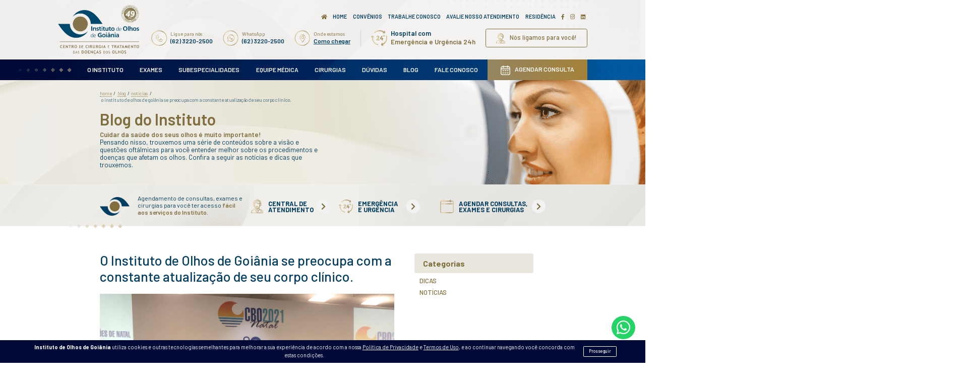

--- FILE ---
content_type: text/html; charset=UTF-8
request_url: https://iog.net.br/blog/o-instituto-de-olhos-de-goiania-se-preocupa-com-a-constante-atualizacao-de-seu-corpo-clinico-
body_size: 8197
content:
<!doctype html>
<html lang="pt-br" data-ng-app="raddarSite">

<head>
    <meta charset="UTF-8">
    <meta name="viewport" content="width=device-width, height=device-height, initial-scale=1, minimum-scale=1">
    <meta http-equiv="X-UA-Compatible" content="ie=edge">
    <meta http-equiv="Content-type" content="text/html; charset=utf-8">
    <meta name="format-detection" content="telephone=no">
    <meta name="imagetoolbar" content="no">
    <meta name="csrf-token" content="zp1z1ZJsofmbocAJStQpNq8m5WIwXPvMzVEhvrZx">

    <!--    Seo Html    -->
    <title>O Instituto de Olhos de Goiânia se preocupa com a constante atualização de seu corpo clínico. | Instituto de Olhos de Goiânia</title>
    <meta name="description" content="O 65º Congresso Brasileiro de Oftalmologia, ocorrido entre os dias 21 e 23 de outubro de 2021, em Natal, RN, proporcionou aos congressistas uma grande oportunidade para atualização em todas as áreas da oftalmologia clínica e cirúrgica." />
    <meta name="keywords" content="Exames Oftalmológicos, Exames da visão , Cirurgias oftalmológicas, Consultas oftalmológicas - Hospital de Olhos em Goiânia - Instituto de Olhos de Goiânia" />
    <meta name="robots" content="index, follow">
    <meta property="og:site_name" content="Instituto de Olhos de Goiânia">
    <meta property="og:locale" content="pt_BR">
    <meta property="og:url" content="https://iog.net.br">
    <meta property="og:type" content="website">
    <meta property="og:title" content="O Instituto de Olhos de Goiânia se preocupa com a constante atualização de seu corpo clínico. | Instituto de Olhos de Goiânia">
    <meta property="og:image" content="https://iog.net.br/uploads/congresso.jpeg">
    <meta property="og:description" content="O 65º Congresso Brasileiro de Oftalmologia, ocorrido entre os dias 21 e 23 de outubro de 2021, em Natal, RN, proporcionou aos congressistas uma grande oportunidade para atualização em todas as áreas da oftalmologia clínica e cirúrgica.">
    <meta property="article:author" content="Instituto de Olhos de Goiânia">
    <meta name="twitter:card" content="summary">
    <meta name="twitter:title" content="O Instituto de Olhos de Goiânia se preocupa com a constante atualização de seu corpo clínico. | Instituto de Olhos de Goiânia">
    <meta name="twitter:description" content="O 65º Congresso Brasileiro de Oftalmologia, ocorrido entre os dias 21 e 23 de outubro de 2021, em Natal, RN, proporcionou aos congressistas uma grande oportunidade para atualização em todas as áreas da oftalmologia clínica e cirúrgica.">

    <!--    Favicon     -->
    <link href="https://iog.net.br/uploads/favicon.png" rel="apple-touch-icon" type="image/png">
    <link href="https://iog.net.br/uploads/favicon.png" rel="icon" type="image/x-icon">
    <link href="https://iog.net.br/uploads/favicon.png" rel="shortcut icon" type="image/x-icon">

    <!--    Css     -->
    <link href="https://iog.net.br/plugins/bootstrap-5.0.0-beta1/css/bootstrap.min.css" rel="stylesheet">
    <link href="https://iog.net.br/plugins/fontawesome-free-5.15.2/css/all.min.css" rel="stylesheet">
    <link href="https://iog.net.br/plugins/owlcarousel2-2.3.4/dist/assets/owl.carousel.min.css" rel="stylesheet">
    <link href="https://iog.net.br/plugins/lightbox2/dist/css/lightbox.min.css" rel="stylesheet">
    <link href="https://iog.net.br/default/css/custom.css?raddarAtt=5dae1f473a44a62cd0eec51d8fdc74c6" rel="stylesheet">

    <!-- Tag manager -->
        <!-- Google Tag Manager -->
<script>(function(w,d,s,l,i){w[l]=w[l]||[];w[l].push({'gtm.start':
new Date().getTime(),event:'gtm.js'});var f=d.getElementsByTagName(s)[0],
j=d.createElement(s),dl=l!='dataLayer'?'&l='+l:'';j.async=true;j.src=
'https://www.googletagmanager.com/gtm.js?id='+i+dl;f.parentNode.insertBefore(j,f);
})(window,document,'script','dataLayer','GTM-WP4LZR6');</script>
<!-- End Google Tag Manager -->
    
    <!--    BaseUrl     -->
    <base href="/">

</head>

<body data-ng-controller="MainController">

        <nn ng-init="$root.zapContato='https://wa.me/556232202500'"></nn>
    
    <section class="preloader" id="preloader">
    <div class="loader"></div>
</section>
    <!-- Tag manager -->
        <!-- Google Tag Manager (noscript) -->
<noscript><iframe src="https://www.googletagmanager.com/ns.html?id=GTM-WP4LZR6"
height="0" width="0" style="display:none;visibility:hidden"></iframe></noscript>
<!-- End Google Tag Manager (noscript) -->
    
    <header>
        <section class="barra-lgpd" id="bar-lgpd">
    <div class="row container">
        <div class="conteudo-lgpd-in">
            <div class="txt-in">
                <strong>Instituto de Olhos de Goiânia</strong> utiliza cookies e outras tecnologias semelhantes para
                melhorar a sua experiência de
                acordo com a nossa
                <a href="https://iog.net.br/politica-de-privacidade">Política de Privacidade</a>
                e
                <a href="https://iog.net.br/termos-de-uso">Termos de Uso</a>, e ao continuar navegando você concorda com estas
                condições.
            </div>
            <div class="button-in">
                <button onclick="aceitarTermos()">Prosseguir</button>
            </div>
        </div>
    </div>
</section>        <section class="header">
    <div class="topo">
        <div class="container big">
            <div class="row align-items-center">
                <div class="col-lg-2">
                    <a href="https://iog.net.br">
                        <picture><source srcset="uploads/SELO IOG 49 2025.png" type="image/webp"><img src="uploads/SELO IOG 49 2025.png" class="logo" alt=""></picture>
                    </a>
                </div>
                <div class="col-lg-10 ps-lg-4">
                    <div class="text-end">
                        <div class="top-menu">
                            <a href="https://iog.net.br" class="primary"><i class="fas fa-home"></i></a>
                            <a href="https://iog.net.br">HOME</a>
                            <a href="https://iog.net.br/convenios">CONVÊNIOS</a>
                            <a href="https://iog.net.br/trabalhe-conosco">TRABALHE CONOSCO</a>
                            <a href="https://iog.net.br/avalie-nosso-atendimento">AVALIE NOSSO ATENDIMENTO</a>
                            <a href="https://iog.net.br/residencia">RESIDÊNCIA</a>
                                                        <a class="primary" href="https://pt-br.facebook.com/iog.net.br" target="_blank"><i
                                    class="fab fa-facebook-f"></i></a>
                                                                                    <a class="primary" href="https://www.instagram.com/institutodeolhos.oficial/" target="_blank"><i
                                    class="fab fa-instagram"></i></a>
                                                                                    <a class="primary" href="https://br.linkedin.com/company/instituto-de-olhos-de-goi%C3%A2nia" target="_blank"><i
                                    class="fab fa-linkedin"></i></a>
                                                    </div>
                    </div>
                    <div class="row-flex">
                                                <a href="tel:+556232202500" target="_blank" class="main-phone">
                            <picture><source srcset="default/image/phone.png" type="image/webp"><img src="default/image/phone.png" class="" alt="default/image/phone.png"></picture>
                            <span>
                                Ligue para nós
                                <strong>(62) 3220-2500</strong>
                            </span>
                        </a>
                                                                        <a href="" ng-click="abrirZapChat('')" class="main-phone">
                            <picture><source srcset="default/image/zap.png" type="image/webp"><img src="default/image/zap.png" class="" alt="default/image/zap.png"></picture>
                            <span>
                                WhatsApp
                                <strong>(62) 3220-2500</strong>
                            </span>
                        </a>
                                                                        <a href="https://goo.gl/maps/okbB5y6g6BBDYkR98" target="_blank" class="main-phone">
                            <picture><source srcset="default/image/pin.png" type="image/webp"><img src="default/image/pin.png" class="" alt="default/image/pin.png"></picture>
                            <span>
                                Onde estamos
                                <strong class="text-decoration-underline">Como chegar</strong>
                            </span>
                        </a>
                                                <div class="sep"></div>
                        <div class="main-phone horario">
                            <picture><source srcset="default/image/24h.png" type="image/webp"><img src="default/image/24h.png" class="" alt="default/image/24h.png"></picture>
                            <span>
                                <strong>Hospital com</strong>
                                Emergência e Urgência 24h
                            </span>
                        </div>
                        <a href="" data-bs-toggle="modal" data-bs-target="#ligamosModal"
                            class="main-cta outline mt-3 mt-lg-0">
                            <picture><source srcset="default/image/judit.png" type="image/webp"><img src="default/image/judit.png" class="" alt="default/image/judit.png"></picture>
                            Nós ligamos para você!
                        </a>
                    </div>
                </div>
            </div>
        </div>
    </div>
    <div class="menu" id="menu-topo">
        <div class="container big">
            <div class="in-menu">
                                <a href="https://iog.net.br/o-instituto">O Instituto</a>
                                <a href="https://iog.net.br/exames">Exames</a>
                                <a href="https://iog.net.br/subespecialidades">Subespecialidades</a>
                                <a href="https://iog.net.br/equipe-medica">Equipe Médica</a>
                                <a href="https://iog.net.br/cirurgias">Cirurgias</a>
                                <a href="https://iog.net.br/duvidas">Dúvidas</a>
                                <a href="https://iog.net.br/blog">Blog</a>
                                <a href="https://iog.net.br/fale-conosco">Fale Conosco</a>
                                <a href="https://iog.net.br/agende-sua-consulta" class="main-cta">
                    <picture><source srcset="default/image/calendar.png" type="image/webp"><img src="default/image/calendar.png" class="" alt="default/image/calendar.png"></picture>
                    AGENDAR CONSULTA
                </a>
            </div>
        </div>
    </div>
</section>
    </header>

    <main>
        <section class="header-conteudo" style="background-image: url('uploads/banner-blog.png')">
        <div class="container">
        <div class="row">
            <div class="col-lg-6">
                                <section class="breadcrumb">
                                    <a href="https://iog.net.br">home</a>
                                        /
                                                <a href="https://iog.net.br/blog" class="">
                    blog
                </a>
                                        /
                                                <a href="https://iog.net.br/categorias/noticias" class="">
                    Notícias
                </a>
                                        /
                                                <a href="" class=" active ">
                    o instituto de olhos de goiânia se preocupa com a constante atualização de seu corpo clínico.
                </a>
                                    </section>
                                                <div class="resumo">
                    <h1>Blog do Instituto</h1>

<p><strong>Cuidar da sa&uacute;de dos seus olhos &eacute; muito importante!</strong><br />
Pensando nisso, trouxemos uma s&eacute;rie de conte&uacute;dos sobre a vis&atilde;o e quest&otilde;es oft&aacute;lmicas para voc&ecirc; entender melhor sobre os procedimentos e doen&ccedil;as que afetam os olhos. Confira a seguir as not&iacute;cias e dicas que trouxemos.</p>

                </div>
                            </div>
        </div>
    </div>
</section><section class="index-agendamento ">
    <div class="container">
        <div class="row align-items-center">
            <div class="col-lg-1">
                <picture><source srcset="default/image/icon.png" type="image/webp"><img src="default/image/icon.png" class="logo" alt="default/image/icon.png"></picture>
            </div>
            <div class="col-lg-3">
                <h3>Agendamento de consultas, exames e cirurgias para você ter acesso <strong>fácil aos serviços do
                        Instituto.</strong></h3>
            </div>
            <div class="col-lg-2">
                <a href="https://iog.net.br/fale-conosco" class="link">
                    <picture><source srcset="default/image/judit.png" type="image/webp"><img src="default/image/judit.png" class="" alt="default/image/judit.png"></picture>
                    <span>CENTRAL DE ATENDIMENTO</span>
                    <div class="seta">
                        <i class="fas fa-chevron-right"></i>
                    </div>
                </a>
            </div>
                        <div class="col-lg-3 px-lg-5">
                <a href="https://goo.gl/maps/okbB5y6g6BBDYkR98" target="_blank" class="link">
                    <picture><source srcset="default/image/24h.png" type="image/webp"><img src="default/image/24h.png" class="" alt="default/image/24h.png"></picture>
                    <span>Emergência e Urgência</span>
                    <div class="seta">
                        <i class="fas fa-chevron-right"></i>
                    </div>
                </a>
            </div>
                        <div class="col-lg-3">
                <a href="https://iog.net.br/agende-sua-consulta" class="link">
                    <picture><source srcset="default/image/calendar2.png" type="image/webp"><img src="default/image/calendar2.png" class="" alt="default/image/calendar2.png"></picture>
                    <span>AGENDAR CONSULTAS, EXAMES E CIRURGIAS</span>
                    <div class="seta">
                        <i class="fas fa-chevron-right"></i>
                    </div>
                </a>
            </div>
        </div>
    </div>
</section>
<section class="blog-listagem">
    <div class="container">
        <div class="row">
            <div class="col-12 col-lg-8">
                <section class="blog-interna">
                    <h1 class="titulo-blog">O Instituto de Olhos de Goiânia se preocupa com a constante atualização de seu corpo clínico.</h1>
                    <img src="uploads/congresso.jpeg" class="" alt="congresso">
                    <div class="compartilhe">
                        <div class="row align-items-center">
                            <div class="col-5">
                                COMPARTILHE
                            </div>
                            <div class="col-7 text-end">
                                <!-- Go to www.addthis.com/dashboard to customize your tools -->
                                <script type="text/javascript"
                                    src="//s7.addthis.com/js/300/addthis_widget.js#pubid=ra-596fb6e8b333d8d9"></script>
                                <!-- Go to www.addthis.com/dashboard to customize your tools -->
                                <div class="addthis_inline_share_toolbox"></div>
                            </div>
                        </div>
                    </div>
                    <div class="texto">
                        <p>O 65&ordm; Congresso Brasileiro de Oftalmologia, ocorrido entre os dias 21 e 23 de outubro de 2021, em Natal, RN, proporcionou aos congressistas uma grande oportunidade para atualiza&ccedil;&atilde;o em todas as &aacute;reas da oftalmologia cl&iacute;nica, cir&uacute;rgica e os avan&ccedil;os tecnol&oacute;gicos. Durante o evento, a Dra Belquiz Amaral Nassaralla coordenou sess&otilde;es e ministrou aulas nos cursos de Cirurgia Refrativa, C&oacute;rnea e Ceratocone.&nbsp;</p>

<p><img alt="" src="/app-raddar/../uploads/congressso instituto de olhos.jpeg" style="height:375px; width:500px" /><img alt="" src="/app-raddar/../uploads/instituto de olhos.jpeg" style="height:375px; width:500px" /></p>

<p><img alt="" src="/app-raddar/../uploads/congresso brasileiro.jpeg" style="height:667px; width:500px" /><img alt="" src="/app-raddar/../uploads/Congresso Brasileiro de Oftalmologia.jpeg" style="height:667px; width:500px" /></p>

<p><img alt="" src="/app-raddar/../uploads/congresso de oftamologia.jpeg" style="height:375px; width:500px" /><img alt="" src="/app-raddar/../uploads/congresso da equipe de oftamologia.jpeg" style="height:375px; width:500px" /></p>

<p><img alt="" src="/app-raddar/../uploads/O 65º Congresso Brasileiro de Oftalmologia.jpeg" style="height:375px; width:500px" /></p>

                    </div>
                    <div id="disqus_thread"></div>
                    <script>
                        var disqus_config = function() {
                        this.page.url = 'https://iog.net.br/blog/o-instituto-de-olhos-de-goiania-se-preocupa-com-a-constante-atualizacao-de-seu-corpo-clinico-';
                        this.page.identifier = 408;
                        };
                        (function() { // DON'T EDIT BELOW THIS LINE
                        var d = document, s = d.createElement('script');
                        s.src = 'https://instituto-dos-olhos-de-goiania.disqus.com/embed.js';
                        s.setAttribute('data-timestamp', +new Date());
                        (d.head || d.body).appendChild(s);
                        })();
                    </script>
                    <noscript>Please enable JavaScript to view the <a href="https://disqus.com/?ref_noscript">comments
                            powered by
                            Disqus.</a></noscript>
                </section>
            </div>
            <div class="col-lg-4 px-lg-5">
                <div class="categorias">
    <h1>Categorias</h1>
        <a class=""
        href="https://iog.net.br/categorias/dicas">Dicas</a>
        <a class="active"
        href="https://iog.net.br/categorias/noticias">Notícias</a>
    </div>            </div>
        </div>
    </div>
</section>        <div class="modal fade" id="ligamosModal" tabindex="-1" role="dialog" aria-hidden="true">
    <div class="modal-dialog modal-dialog-centered modal-lg" role="document">
        <div class="modal-content">
            <button type="button" class="close closebtn" data-bs-dismiss="modal" aria-label="Close">
                <span aria-hidden="true">Fechar [X]</span>
            </button>
            <div class="modal-body">
                <div class="container">
                    <h3>Preencha os dados a seguir e entraremos em contato com você para iniciarmos o atendimento.</h3>
                    <form name="ligamos_para_voce" ng-controller="EmailController" ng-submit="submitForm($event,'',ligamos_para_voce.$error)">
                        <div class="row">
                            <div class="col-12">
                                <input type="text" name="nome" ng-model="form.nome" required placeholder="Nome">
                            </div>
                            <div class="col-12">
                                <input type="email" name="email" ng-model="form.email" required placeholder="E-mail">
                            </div>
                            <div class="col-12">
                                <input type="text" name="telefone" ng-model="form.telefone" required class="celular" placeholder="Telefone">
                            </div>
                            <div class="col-12">
                                <textarea name="mensagem" ng-model="form.mensagem" placeholder="Digite sua mensagem"></textarea>
                            </div>
                            <div class="col-12">
                                <div class="form-check">
                                    <input required ng-model="form.concordo_lgpd" class="form-check-input" type="checkbox" id="concordo_lgpd">
                                    <label class="form-check-label ms-1" for="concordo_lgpd">
                                        Ao encaminhar minhas informações declaro estar ciente que meus dados pessoais serão tratados conforme a <a class="text-secondary text-decoration-underline" href="https://iog.net.br/politica-de-privacidade">Política de Privacidade</a>.
                                    </label>
                                </div>
                            </div>
                            <div class="col-12 text-center mt-2">
                                <button class="main-cta">
                                    ENVIAR MENSAGEM
                                </button>
                            </div>
                        </div>
                    </form>
                </div>
            </div>
        </div>
    </div>
</div>

<div class="modal fade" id="agendarModal" tabindex="-1" role="dialog" aria-hidden="true">
    <div class="modal-dialog modal-dialog-centered modal-lg" role="document">
        <div class="modal-content">
            <button type="button" class="close closebtn" data-bs-dismiss="modal" aria-label="Close">
                <span aria-hidden="true">Fechar [X]</span>
            </button>
            <div class="modal-body">
                <div class="container">
                    <h3>Preencha os dados a seguir para agendar sua consulta. A agenda será previamente consultada antes de finalizar o agendamento.</h3>
                    <form name="agendar_consulta" ng-controller="EmailController" ng-submit="submitForm($event,'',agendar_consulta.$error)">
                        <div class="row">
                            <div class="col-12">
                                <input type="text" name="nome" ng-model="form.nome" required placeholder="Nome">
                            </div>
                            <div class="col-12">
                                <input type="email" name="email" ng-model="form.email" required placeholder="E-mail">
                            </div>
                            <div class="col-12">
                                <input type="text" name="telefone" ng-model="form.telefone" required class="celular" placeholder="Telefone">
                            </div>
                            <div class="col-12">
                                <input type="text" name="assunto" ng-model="$root.formulario.assunto" placeholder="Assunto">
                            </div>
                            <div class="col-6">
                                <input type="text" name="data" ng-model="form.data" class="dia" placeholder="Data">
                            </div>
                            <div class="col-6">
                                <input type="text" name="horario" ng-model="form.horario" class="hora" placeholder="Horário">
                            </div>
                            <div class="col-12">
                                <textarea name="mensagem" ng-model="form.mensagem" placeholder="Digite sua mensagem"></textarea>
                            </div>
                            <div class="col-12">
                                <div class="form-check">
                                    <input required ng-model="form.concordo_lgpd" class="form-check-input" type="checkbox" id="concordo_lgpd">
                                    <label class="form-check-label ms-1" for="concordo_lgpd">
                                        Ao encaminhar minhas informações declaro estar ciente que meus dados pessoais serão tratados conforme a <a class="text-secondary text-decoration-underline" href="https://iog.net.br/politica-de-privacidade">Política de Privacidade</a>.
                                    </label>
                                </div>
                            </div>
                            <div class="col-12 text-center mt-2">
                                <button class="main-cta">
                                    ENVIAR MENSAGEM
                                </button>
                            </div>
                        </div>
                    </form>
                </div>
            </div>
        </div>
    </div>
</div>

<div class="modal fade" id="videoModal" tabindex="-1" role="dialog" aria-hidden="true">
    <div class="close-modal" ng-click="modalYoutube=false" data-bs-dismiss="modal"></div>
    <div class="modal-dialog modal-dialog-centered modal-xl" role="document">
        <div class="modal-content">
            <button type="button" class="close closebtn" data-bs-dismiss="modal" aria-label="Close" ng-click="modalYoutube=false">
                <span aria-hidden="true">Fechar [X]</span>
            </button>
            <div class="modal-body video" ng-if="modalYoutube" ng-bind-html="iframeYoutube">
            </div>
        </div>
    </div>
</div>

<div class="modal fade" id="curriculoModal" tabindex="-1" role="dialog" aria-hidden="true">
    <div class="modal-dialog modal-dialog-centered modal-lg" role="document">
        <div class="modal-content">
            <button type="button" class="close closebtn" data-bs-dismiss="modal" aria-label="Close" ng-click="modalCurriculo=false">
                <span aria-hidden="true">Fechar [X]</span>
            </button>
            <div class="modal-body">
                <h3 ng-bind="nomeCurriculo"></h3>
                <div class="texto-curriculo" ng-bind-html="textoCurriculo"></div>
            </div>
        </div>
    </div>
</div>    </main>

    <footer>
        <section class="footer-mapa">
    <div class="container-fluid">
        <div class="row">
            <div class="col-12 d-block d-lg-none">
                <div class="estacionamento">
                    <div class="txt">
                        Temos convênio com estacionamento para pacientes do Instituto de Olhos de Goiânia, garantindo desconto para que você possa realizar sua consulta ou exames com tranquilidade.
                    </div>

                    <div class="d-flex">

                        <div class="img">
                            <picture><source srcset="default/image/mapa_estacionamento.png" type="image/webp"><img src="default/image/mapa_estacionamento.png" class="img-mapa" alt="default/image/mapa_estacionamento.png"></picture>
                        </div>
                        <div class="txt">
                            <div class="pin-txt">
                                <picture><source srcset="default/image/mappng.webp" type="image/webp"><img src="default/image/mappng.webp" class="" alt="default/image/mappng.webp"></picture>
                            </div>
                            <div>
                                Alameda das Rosas, 255 - St. Oeste
                            </div>
                            <a class="action" href="https://goo.gl/maps/GVCDCWGYWDRLchDC6" target="_blank">
                                <i class="fas fa-map-marker-alt"></i> TRAÇAR ROTA
                            </a>

                        </div>

                    </div>
                </div>
            </div>
        </div>
        <div class="row mapas">
                                    <div class="col-lg-6 p-lg-0 position-relative">
                                <div class="estacionamento d-none d-lg-block">
                    <div class="txt">
                        Temos convênio com estacionamento para pacientes do Instituto de Olhos de Goiânia, garantindo desconto para que você possa realizar sua consulta ou exames com tranquilidade.
                    </div>

                    <div class="d-flex">

                        <div class="img">
                            <picture><source srcset="default/image/mapa_estacionamento.png" type="image/webp"><img src="default/image/mapa_estacionamento.png" class="img-mapa" alt="default/image/mapa_estacionamento.png"></picture>
                        </div>
                        <div class="txt">
                            <div class="pin-txt">
                                <picture><source srcset="default/image/mappng.webp" type="image/webp"><img src="default/image/mappng.webp" class="" alt="default/image/mappng.webp"></picture>
                            </div>
                            <div>
                                Alameda das Rosas, 255 - St. Oeste
                            </div>
                            <a class="action" href="https://goo.gl/maps/GVCDCWGYWDRLchDC6" target="_blank">
                                <i class="fas fa-map-marker-alt"></i> TRAÇAR ROTA
                            </a>

                        </div>

                    </div>
                </div>
                                <iframe src="https://www.google.com/maps/embed?pb=!1m18!1m12!1m3!1d3821.9440413990474!2d-49.27419822409293!3d-16.679683445378352!2m3!1f0!2f0!3f0!3m2!1i1024!2i768!4f13.1!3m3!1m2!1s0x935ef6e6b62bc58f%3A0x5239fff81bf87edf!2sInstituto%20de%20Olhos%20de%20Goi%C3%A2nia!5e0!3m2!1spt-BR!2sbr!4v1732188994018!5m2!1spt-BR!2sbr" width="600" height="450" style="border:0;" allowfullscreen="" loading="lazy" referrerpolicy="no-referrer-when-downgrade"></iframe>
            </div>
                                </div>
    </div>
    <div class="container">
        <div class="box">
            <div class="row">
                                <div class="col-lg-6 p-0">
                    <div class="titulo titulo-0">
                        <picture><source srcset="default/image/map.png" type="image/webp"><img src="default/image/map.png" class="" alt="default/image/map.png"></picture>
                        <h1>Unidade I</h1>
                        <div class="sep"></div>
                        <span>Rua 9 B nº 48 Setor Oeste<br />
Goiânia-GO / Brasil</span>
                    </div>
                </div>
                                <div class="col-12">
                    <div class="horario">
                        <div class="row align-items-center">
                            <div class="col-lg-4">
                                <h3>HORÁRIO DE FUNCIONAMENTO</h3>
                                Confira os horários de funcionamento, estamos sempre prontos para lhe atender!
                            </div>
                            <div class="col-lg-4">
                                <h3>SEGUNDA - SEXTA</h3>
                                7:00 - 18:00
                            </div>
                            <div class="col-lg-4 text-center">
                                <span>Para pacientes particulares trabalhamos com</span>
                                <div class="text-center mt-3">
                                    <picture><source srcset="uploads/originais/cartoes.png" type="image/webp"><img src="uploads/originais/cartoes.png" class="cartoes" alt="uploads/originais/cartoes.png"></picture>
                                </div>
                            </div>
                        </div>
                    </div>
                </div>
            </div>
        </div>
    </div>
</section>
<section class="footer-news">
    <div class="container big">
        <div class="row-flex">
            <div class="titulo">
                <picture><source srcset="default/image/envelope.png" type="image/webp"><img src="default/image/envelope.png" class="" alt="default/image/envelope.png"></picture>
                <h1>Cadastre-se em<br>nossa Newsletter</h1>
            </div>
            <form name="newsletter" ng-controller="EmailController" ng-submit="submitForm($event,'',newsletter.$error)">
                <div class="flex-grow-1">
                    <input type="email" name="email" ng-model="form.email" class="w-100" required placeholder="E-mail">
                    <div class="form-check mt-2">
                        <input required ng-model="form.concordo_lgpd" class="form-check-input" type="checkbox" id="concordo_lgpd">
                        <label class="form-check-label ms-1" for="concordo_lgpd">
                            Ao encaminhar minhas informações declaro estar ciente que meus dados pessoais serão tratados conforme a <a class="text-white text-decoration-underline" href="https://iog.net.br/politica-de-privacidade">Política de Privacidade</a>.
                        </label>
                    </div>
                </div>
                <button>CADASTRAR</button>
            </form>
        </div>
    </div>
</section>
<section class="footer">
    <div class="container big">
        <div class="row align-items-center">
            <div class="col-12 mb-lg-4">
                <div class="menu">
                    <a href="https://iog.net.br/convenios">CONVÊNIOS</a>
                    <a href="https://iog.net.br/trabalhe-conosco">TRABALHE CONOSCO</a>
                    <a href="https://iog.net.br/avalie-nosso-atendimento">AVALIE NOSSO ATENDIMENTO</a>
                    <a href="https://iog.net.br/residencia">RESIDÊNCIA</a>
                                        <a href="https://iog.net.br/o-instituto">O Instituto</a>
                                        <a href="https://iog.net.br/exames">Exames</a>
                                        <a href="https://iog.net.br/subespecialidades">Subespecialidades</a>
                                        <a href="https://iog.net.br/equipe-medica">Equipe Médica</a>
                                        <a href="https://iog.net.br/cirurgias">Cirurgias</a>
                                        <a href="https://iog.net.br/duvidas">Dúvidas</a>
                                        <a href="https://iog.net.br/blog">Blog</a>
                                        <a href="https://iog.net.br/fale-conosco">Fale Conosco</a>
                                    </div>
            </div>
            <div class="col-lg-2 pe-lg-5">
                <a href="https://iog.net.br">
                    <picture><source srcset="uploads/logo_neg.png" type="image/webp"><img src="uploads/logo_neg.png" class="logo" alt=""></picture>
                </a>
            </div>
            <div class="col-lg-10">
                <div class="row-flex">
                                        <a href="tel:+556232202500" target="_blank" class="main-phone">
                        <picture><source srcset="default/image/phone.png" type="image/webp"><img src="default/image/phone.png" class="" alt="default/image/phone.png"></picture>
                        <span>
                            Ligue para nós
                            <strong>(62) 3220-2500</strong>
                        </span>
                    </a>
                                                            <a href="" ng-click="abrirZapChat('')" class="main-phone">
                        <picture><source srcset="default/image/zap.png" type="image/webp"><img src="default/image/zap.png" class="" alt="default/image/zap.png"></picture>
                        <span>
                            WhatsApp
                            <strong>(62) 3220-2500</strong>
                        </span>
                    </a>
                                                            <a href="https://goo.gl/maps/okbB5y6g6BBDYkR98" target="_blank" class="main-phone">
                        <picture><source srcset="default/image/pin.png" type="image/webp"><img src="default/image/pin.png" class="" alt="default/image/pin.png"></picture>
                        <span>
                            Onde estamos
                            <strong class="text-decoration-underline">Como chegar</strong>
                        </span>
                    </a>
                                        <div class="main-phone horario">
                        <picture><source srcset="default/image/24h.png" type="image/webp"><img src="default/image/24h.png" class="" alt="default/image/24h.png"></picture>
                        <span>
                            <strong>Hospital com</strong>
                            Emergência e Urgência 24h
                        </span>
                    </div>
                    <a href="" data-bs-toggle="modal" data-bs-target="#ligamosModal" class="main-cta outline">
                        <picture><source srcset="default/image/judit.png" type="image/webp"><img src="default/image/judit.png" class="" alt="default/image/judit.png"></picture>
                        Nós ligamos para você!
                    </a>
                </div>
            </div>
        </div>
    </div>
</section>
<section class="footer-copy">
    <div class="container big">
        <div class="row align-items-center">
            <div class="col-lg-4">
                2026 © INSTITUTO DE OLHOS DE GOIÂNIA <span class="d-none d-lg-inline-block mx-2">|</span> <a class="d-block d-lg-inline-block politica" href="https://iog.net.br/politica-de-privacidade">POLÍTICA DE PRIVACIDADE</a>
            </div>
            <div class="col-lg-4 text-center social">
                                <a href="https://pt-br.facebook.com/iog.net.br" target="_blank"><i class="fab fa-facebook-f"></i></a>
                                                <a href="https://www.instagram.com/institutodeolhos.oficial/" target="_blank"><i class="fab fa-instagram"></i></a>
                                                <a href="https://br.linkedin.com/company/instituto-de-olhos-de-goi%C3%A2nia" target="_blank"><i class="fab fa-linkedin"></i></a>
                            </div>
            <div class="col-lg-4 text-lg-end">
                <a href="https://raddar.digital" target="_blank">
                    <picture><source srcset="default/image/raddar.png" type="image/webp"><img src="default/image/raddar.png" class="" alt="default/image/raddar.png"></picture>
                </a>
            </div>
        </div>
    </div>
</section>        <section class="barra-fixa oculta">
    <div class="container">
        <div class="row">
            <div class="col-lg-4">
                <div class="row-flex">
                                        <a href="tel:+556232202500" target="_blank" class="main-phone">
                        <picture><source srcset="default/image/phone.png" type="image/webp"><img src="default/image/phone.png" class="" alt="default/image/phone.png"></picture>
                        <span>
                            Ligue para nós
                            <strong>(62) 3220-2500</strong>
                        </span>
                    </a>
                                                            <a href="" ng-click="abrirZapChat('')" class="main-phone">
                        <picture><source srcset="default/image/zap.png" type="image/webp"><img src="default/image/zap.png" class="" alt="default/image/zap.png"></picture>
                        <span>
                            WhatsApp
                            <strong>(62) 3220-2500</strong>
                        </span>
                    </a>
                                    </div>
            </div>
            <div class="col-lg-8 text-lg-end">
                <div>
                    <a href="" data-bs-toggle="modal" data-bs-target="#ligamosModal" class="main-cta outline me-2">
                        <picture><source srcset="default/image/judit.png" type="image/webp"><img src="default/image/judit.png" class="" alt="default/image/judit.png"></picture>
                        Nós ligamos para você!
                    </a>
                    <a href="https://iog.net.br/agende-sua-consulta" class="main-cta">
                        <picture><source srcset="default/image/calendar.png" type="image/webp"><img src="default/image/calendar.png" class="" alt="default/image/calendar.png"></picture>
                        AGENDE SUA CONSULTA!
                    </a>
                </div>
            </div>
        </div>
    </div>
</section>        <a href="" ng-click="abrirZapChat('')" target="_blank">
    <section class="botao_whatsapp">
        <i class="fab fa-whatsapp"></i>
    </section>
</a>
        <div class="lente-whatsapp" ng-click="exibirZapChat = false" ng-class="{'exibir':exibirZapChat}"></div>

<section class="modal-whatsapp" ng-class="{'exibir':exibirZapChat}">

    <div class="cabecario-zap">
        <i class="fab fa-whatsapp"></i> <span class="zaptitulo">WhatsApp</span>
        <i class="far fa-times-circle" ng-click="exibirZapChat=!exibirZapChat"></i>
    </div>

    <form name="whatsapp_modal" ng-controller="EmailController"
        ng-submit="submitForm($event,$root.zapContato,whatsapp_modal.$error)">
        <div class="msg-bot">
            Olá, tudo bem? Preencha os dados abaixo para iniciar a conversa:

            <div class="campo-in">
                <label>Nome*</label>
                <input type="text" placeholder="Digite Aqui" autocomplete="off" ng-model="form.nome" name="nome"
                    required>
            </div>
            <div class="campo-in">
                <label>Telefone*</label>
                <input type="text" class="celular" autocomplete="off" placeholder="(62) 9 9999-9999"
                    ng-model="form.telefone" name="telefone" required>
            </div>
            <div class="campo-in hide-desktop">
                <label>Mensagem</label>
                <input name="zapmsg" autocomplete="off" ng-model="$root.formulario.mensagem" placeholder="Digite uma mensagem">
            </div>
        </div>

        <div class="hide-desktop">
            <button type="submit" class="acao-mobile">
                <i class="fas fa-paper-plane"></i> Enviar mensagem
            </button>
        </div>

        <div class="campo-acao">
            <div class="texto">
                <input name="zapmsg" autocomplete="off" ng-model="$root.formulario.mensagem" placeholder="Digite uma mensagem">
            </div>
            <div class="button-zap">
                <button type="submit" class="acao">
                    <i class="fas fa-paper-plane"></i>
                </button>
            </div>
        </div>
    </form>


</section>        <section class="barra-fixa-mobile oculta">
    <div class="container">
        <div class="list-itens">
            <a ng-click="abrirMobile=!abrirMobile">
                <i class="fas fa-bars exibirMobile"></i>
            </a>

                        <a href="tel:+556232202500" target="_blank">
                <i class="fas fa-phone exibirMobile"></i>
            </a>
            
                        <a href="" ng-click="abrirZapChat('')" target="_blank">
                <i class="fab fa-whatsapp"></i>
            </a>
            
            <a href="">
                <i class="fas fa-map-marker-alt"></i>
            </a>
        </div>
    </div>
</section>        <div class="menu-mobile" ng-class="{'aberto':abrirMobile}">
    <div class="fechar" ng-click="abrirMobile=!abrirMobile">
        <i class="far fa-times-circle"></i>
    </div>
    <a href="https://iog.net.br">
        <div class="logo">
            <picture><source srcset="uploads/SELO IOG 49 2025.png" type="image/webp"><img src="uploads/SELO IOG 49 2025.png" class="" alt=""></picture>
        </div>
    </a>


    <ul>
                    <li>
                <a href="https://iog.net.br/o-instituto" class="paginas ">
                    O Instituto
                </a>
            </li>
                    <li>
                <a href="https://iog.net.br/exames" class="paginas ">
                    Exames
                </a>
            </li>
                    <li>
                <a href="https://iog.net.br/subespecialidades" class="paginas ">
                    Subespecialidades
                </a>
            </li>
                    <li>
                <a href="https://iog.net.br/equipe-medica" class="paginas ">
                    Equipe Médica
                </a>
            </li>
                    <li>
                <a href="https://iog.net.br/cirurgias" class="paginas ">
                    Cirurgias
                </a>
            </li>
                    <li>
                <a href="https://iog.net.br/duvidas" class="paginas ">
                    Dúvidas
                </a>
            </li>
                    <li>
                <a href="https://iog.net.br/blog" class="paginas ">
                    Blog
                </a>
            </li>
                    <li>
                <a href="https://iog.net.br/fale-conosco" class="paginas ">
                    Fale Conosco
                </a>
            </li>
                <li>
            <a href="https://iog.net.br/politica-de-privacidade">
                Política de Privacidade
            </a>
        </li>
        <li>
            <a href="https://iog.net.br/termos-de-uso">
                Termos de Uso
            </a>
        </li>
    </ul>

    <ul class="blue">
        <li>
            <a href="https://iog.net.br/convenios">CONVÊNIOS</a>
        </li>
        <li>
            <a href="https://iog.net.br/trabalhe-conosco">TRABALHE CONOSCO</a>
        </li>
        <li>
            <a href="https://iog.net.br/avalie-nosso-atendimento">AVALIE NOSSO ATENDIMENTO</a>
        </li>
        <li>
            <a href="https://iog.net.br/residencia">RESIDÊNCIA</a>
        </li>
    </ul>

</div>
    </footer>

    <!--    Js      -->
    <script src="https://iog.net.br/plugins/jquery-3.5.1/jquery-3.5.1.min.js"></script>
    <script src="https://iog.net.br/plugins/bootstrap-5.0.0-beta1/js/bootstrap.bundle.min.js"></script>
    <script src="https://iog.net.br/plugins/owlcarousel2-2.3.4/dist/owl.carousel.min.js"></script>
    <script src="https://iog.net.br/plugins/jquery-mask/jquery.mask.min.js"></script>
    <script src="https://iog.net.br/plugins/lightbox2/dist/js/lightbox.min.js"></script>
    <script src="https://iog.net.br/default/js/geral.js?raddarAtt=5dae1f473a44a62cd0eec51d8fdc74c6"></script>
    <script src="https://iog.net.br/default/js/carousel.js?raddarAtt=5dae1f473a44a62cd0eec51d8fdc74c6"></script>
    <script src="https://iog.net.br/default/js/lgpd.js?raddarAtt=5dae1f473a44a62cd0eec51d8fdc74c6"></script>
    <script src="https://iog.net.br/plugins/sweetalert2/sweetalert2.js"></script>

    <!-- Angular -->
    <script src="https://iog.net.br/plugins/angularjs-1.8.2/angular.min.js"></script>
    <script src="https://iog.net.br/plugins/angular-validate/dist/angular-validate.min.js"></script>
    <script src="https://iog.net.br/plugins/ng-file-upload/dist/ng-file-upload-shim.min.js"></script>
    <script src="https://iog.net.br/plugins/ng-file-upload/dist/ng-file-upload.min.js"></script>
    <script src="https://iog.net.br/default/angularjs/modulo.js?raddarAtt=5dae1f473a44a62cd0eec51d8fdc74c6"></script>
    <script src="https://iog.net.br/default/angularjs/controllers/MainController.js?raddarAtt=5dae1f473a44a62cd0eec51d8fdc74c6"></script>
    <script src="https://iog.net.br/default/angularjs/controllers/EmailController.js?raddarAtt=5dae1f473a44a62cd0eec51d8fdc74c6"></script>
</body>

</html>

--- FILE ---
content_type: text/css
request_url: https://iog.net.br/default/css/custom.css?raddarAtt=5dae1f473a44a62cd0eec51d8fdc74c6
body_size: 105573
content:
@charset "UTF-8";
/* CLASSES GLOBAIS */
@import url("https://fonts.googleapis.com/css2?family=Barlow:ital,wght@0,100;0,200;0,300;0,400;0,500;0,600;0,700;0,800;0,900;1,100;1,200;1,300;1,400;1,500;1,600;1,700;1,800;1,900&display=swap");
@import url("https://fonts.googleapis.com/css2?family=Open+Sans:ital,wght@0,300;0,400;0,600;0,700;0,800;1,300;1,400;1,600;1,700;1,800&display=swap");
.has-error {
  border-color: red !important;
}

html.resize {
  width: 100%;
  height: 100%;
}
html.resize body {
  width: 100%;
  height: 100%;
}
html.resize body main {
  width: 100%;
  height: 100%;
}

@media (min-width: 991px) {
  .hide-desktop {
    display: none !important;
  }
}

@media (max-width: 991px) {
  .hide-mobile {
    display: none !important;
  }
}

.container {
  max-width: 1350px;
}
.container.big {
  max-width: 1600px;
}

ul.no-list-style {
  list-style: none;
  padding: 0;
  margin: 0;
}

a {
  text-decoration: none;
}
a:hover, a:focus, a:active, a:focus {
  text-decoration: none;
}

.owl-carousel .owl-dots {
  display: flex;
  justify-content: center;
  margin-top: 35px;
}
.owl-carousel .owl-dots .owl-dot {
  width: 15px;
  height: 15px;
  border-radius: 100px;
  background-color: #cacaca;
  margin-right: 10px;
  border: none;
  outline: none;
  transition: 0.3s all;
}
.owl-carousel .owl-dots .owl-dot:last-child {
  margin-right: 0;
}
.owl-carousel .owl-dots .owl-dot.active {
  background-color: #8f8f8f;
}

/*  Validação   */
.ng-invalid-required.ng-touched,
.campo-invalido {
  border-color: #dc3545 !important;
}

/* VARIAVEIS GLOBAIS DO PROJETO */
.row-flex {
  display: flex;
  align-items: center;
  justify-content: space-between;
}

.main-phone {
  display: inline-flex;
  align-items: center;
  text-align: left;
  transition: 0.3s all;
}
.main-phone:hover {
  transform: translateY(-3px);
}
.main-phone:hover img {
  transform: rotateY(360deg);
}
.main-phone img {
  transition: 0.7s all;
  height: 47px;
}
.main-phone.horario span {
  font-size: 20px;
  font-weight: 600;
}
.main-phone.horario span strong {
  font-size: 20px;
}
.main-phone img {
  margin-right: 10px;
}
.main-phone span {
  color: #816e3f;
  font-size: 15px;
  line-height: 1.3;
}
.main-phone span strong {
  color: #013d60;
  font-weight: 600;
  display: block;
  font-size: 18px;
}
@media (max-width: 991px) {
  .main-phone span {
    font-size: 13px;
  }
  .main-phone span strong {
    font-size: 15px;
  }
  .main-phone img {
    height: 30px;
  }
  .main-phone.horario span {
    font-size: 13px;
  }
  .main-phone.horario span strong {
    font-size: 15px;
  }
}

hr.hr-separador {
  background: url("../image/separador.png");
  opacity: 1;
  height: 13px;
  width: 200px;
  margin: 25px 0 25px -50px;
}

.main-cta {
  background: linear-gradient(90deg, rgb(149, 133, 98) 0%, rgb(164, 129, 55) 100%);
  color: white;
  font-weight: 600;
  font-size: 18px;
  padding: 10px 30px;
  display: inline-block;
  border-radius: 5px;
  text-align: center;
  outline: none;
  border: none;
  transition: 0.3s all;
}
.main-cta:hover {
  color: white;
}
.main-cta img,
.main-cta i {
  transition: 0.5s all;
  margin-right: 10px;
}
.main-cta.outline {
  font-weight: 500;
  font-size: 19px;
  border: 2px solid #816e3f;
  background: none;
  color: #816e3f;
}
.main-cta.outline:hover {
  background-color: #9c834b;
  border-color: #9c834b;
  color: white;
}
.main-cta.outline:hover img {
  filter: brightness(100);
}
.main-cta.gradiente {
  background: linear-gradient(90deg, rgb(1, 29, 55) 0%, rgb(2, 89, 158) 100%);
}
@media (max-width: 991px) {
  .main-cta {
    font-size: 16px;
    padding: 10px 20px;
  }
  .main-cta img {
    margin-right: 5px;
    height: 20px;
  }
  .main-cta.outline {
    padding: 7px 20px;
    font-size: 16px;
  }
}

body {
  font-size: 1em;
  font-family: "Barlow", sans-serif;
  text-rendering: optimizeLegibility;
  /* MODAL */
}
body div#lightbox {
  position: fixed !important;
  top: 10px !important;
  width: 100%;
  height: 100%;
  display: flex;
  flex-direction: column;
  align-items: center;
  justify-content: center;
}
body section.preloader {
  width: 100%;
  height: 100%;
  position: fixed;
  top: 0;
  left: 0;
  z-index: 99999;
  align-items: center;
  display: flex;
  justify-content: center;
  background-color: white;
}
body section.preloader .loader {
  border: 6px solid #e5e5e5;
  border-top-color: #013d60;
  animation: loader-rotate 1s infinite;
  border-radius: 50%;
  height: 40px;
  width: 40px;
}
@keyframes loader-rotate {
  to {
    transform: rotate(1turn);
  }
}
body .modal-backdrop.show {
  opacity: 0.8;
  width: 100% !important;
  height: 100% !important;
}
body .modal-lg {
  max-width: 600px;
}
body .modal .close-modal {
  position: absolute;
  width: 100%;
  height: 100%;
}
body .modal-content {
  border-radius: 10px !important;
  background-color: white;
}
body .modal-content .closebtn {
  outline: none;
  color: white;
  background-color: transparent;
  position: absolute;
  right: 0;
  top: -40px;
  border: none;
  cursor: pointer;
  z-index: 2;
  text-shadow: none;
  font-weight: 500;
  opacity: 1;
  font-size: 15px;
}
body .modal-content .closebtn:hover {
  color: white !important;
}
@media (max-width: 991px) {
  body .modal-content .closebtn {
    position: static;
    font-size: 14px;
    margin-top: 20px;
    padding-right: 20px;
    text-align: right;
    color: #23494a !important;
  }
}
body .modal-body {
  padding: 50px 50px;
  border-radius: 15px;
}
body .modal-body h3 {
  font-size: 22px;
  font-weight: 600;
  color: #816e3f;
  margin-bottom: 20px;
}
body .modal-body form input:not([type=checkbox]),
body .modal-body form select,
body .modal-body form textarea {
  font-size: 18px;
  padding: 10px 20px;
  border: 1px solid lightgray;
  border-radius: 6px;
  box-shadow: 0px 4px 0px #d1d8d4;
  width: 100%;
  margin: 10px 0;
  outline: none;
}
body .modal-body form textarea {
  resize: none;
  height: 100px;
  outline: none;
}
body .modal-body.video {
  border-radius: 0;
  min-height: 650px;
  padding: 0;
}
@media (max-width: 991px) {
  body .modal-body.video {
    min-height: 360px;
  }
}
body .modal-body iframe {
  width: 100%;
  height: 100%;
  position: absolute;
}
@media screen and (max-width: 991px) {
  body .modal-body {
    padding: 5px 0 15px 0px;
    background-image: none;
  }
  body .modal-body .form-check-label {
    font-size: 13px;
  }
  body .modal-body h3 {
    font-size: 16px;
    margin-bottom: 8px;
    text-align: center;
  }
  body .modal-body form input:not([type=checkbox]),
  body .modal-body form select,
  body .modal-body form textarea {
    padding: 10px 15px;
    font-size: 15px;
  }
}
body ul.paginacao {
  display: flex;
  margin: 0 5px;
  flex-wrap: wrap;
  align-items: center;
  justify-content: center;
  margin-top: 30px;
  padding: 0;
}
body ul.paginacao li {
  list-style: none;
}
body ul.paginacao li a {
  background-color: white;
  border: 1px solid lightgray;
  width: 45px;
  height: 40px;
  margin: 0 5px;
  display: flex;
  align-items: center;
  justify-content: center;
  color: gray;
  font-size: 18px;
  transition: all 0.3s;
}
body ul.paginacao li a.active, body ul.paginacao li a:hover {
  color: white;
  border-color: #013d60;
  background-color: #013d60;
}
body section.formulario-enviado {
  padding: 150px 0;
  background-size: cover;
}
body section.formulario-enviado .box-in h5 {
  font-size: 20px;
  font-weight: 400;
  max-width: 400px;
  margin-top: 20px;
  color: #013d60;
}
body section.formulario-enviado .box-in a {
  color: #013d60;
  font-weight: 500;
  border-bottom: 1px dotted #013d60;
}
body section.formulario-enviado .box-in .btn-voltar {
  color: #013d60;
  padding: 10px 30px;
  border-radius: 5px;
  display: inline-block;
  margin-top: 30px;
  font-weight: 600;
  background-color: transparent;
  outline: none;
  border: 2px solid #013d60;
  transition: 0.3s all;
}
body section.formulario-enviado .box-in .btn-voltar:hover {
  background-color: #013d60;
  color: white;
}
body section.formulario-enviado .box-in .btn-voltar i {
  vertical-align: middle;
  font-size: 20px;
  margin-right: 15px;
}
body section.formulario-enviado .box-in h3 {
  font-size: 24px;
  font-weight: 400;
  color: #816e3f;
}
body section.formulario-enviado .box-in h1 {
  font-size: 75px;
  font-weight: 500;
  color: #816e3f;
  line-height: 1;
}
@media (max-width: 991px) {
  body section.formulario-enviado {
    padding: 30px 0;
    text-align: center;
  }
  body section.formulario-enviado .container {
    position: relative;
    z-index: 2;
  }
  body section.formulario-enviado .box-in .btn-voltar {
    font-size: 13px;
    margin: 10px 0;
  }
  body section.formulario-enviado .box-in h3 {
    font-size: 16px;
  }
  body section.formulario-enviado .box-in h5 {
    font-size: 15px;
  }
  body section.formulario-enviado .box-in h1 {
    font-size: 28px;
  }
}
body .politica-termos {
  padding: 30px 0px;
}
body .politica-termos h1,
body .politica-termos h2,
body .politica-termos h3,
body .politica-termos h4,
body .politica-termos h5,
body .politica-termos h6 {
  color: #816e3f;
}
body .politica-termos strong,
body .politica-termos b {
  color: #816e3f;
}
@media (max-width: 991px) {
  body .politica-termos {
    padding: 20px 0px;
    font-size: 15px;
  }
  body .politica-termos h1 {
    font-size: 22px;
  }
}
body header section.header .topo {
  background-image: url("../image/bg-header.png");
  background-size: cover;
  padding: 15px 0;
}
body header section.header .topo .top-menu {
  margin-bottom: 25px;
}
body header section.header .topo .top-menu a {
  margin: 0 7px;
  font-weight: 600;
  color: #013d60;
  position: relative;
}
body header section.header .topo .top-menu a:hover::before {
  width: 100%;
  opacity: 1;
}
body header section.header .topo .top-menu a:before {
  width: 0;
  opacity: 0;
  position: absolute;
  bottom: -7px;
  left: 0;
  height: 2px;
  background-color: #013d60;
  content: "";
  transition: 0.5s all;
}
body header section.header .topo .top-menu a.primary, body header section.header .topo .top-menu a.active {
  color: #816e3f;
}
body header section.header .topo .top-menu a.primary:before, body header section.header .topo .top-menu a.active:before {
  background-color: #816e3f;
}
body header section.header .topo .logo {
  width: 100%;
}
body header section.header .topo .sep {
  width: 2px;
  background-color: lightgray;
  height: 50px;
}
body header section.header .menu {
  background-image: url("../image/bg-menu.png");
  background-size: cover;
  background-position: center;
}
body header section.header .menu.fixo {
  position: fixed;
  top: 0;
  left: 0;
  width: 100%;
  z-index: 10;
}
body header section.header .menu .container {
  padding-left: 80px;
}
body header section.header .menu .in-menu {
  justify-content: space-between;
  display: flex;
  align-items: center;
}
body header section.header .menu .in-menu a {
  display: block;
  color: white;
  text-transform: uppercase;
  font-size: 18px;
  font-weight: 600;
  padding: 15px 20px;
  transition: 0.5s all;
}
body header section.header .menu .in-menu a:hover {
  background: #9c834b;
}
body header section.header .menu .in-menu a.main-cta {
  border-radius: 0;
  padding: 15px 40px;
}
@media (max-width: 991px) {
  body header section.header .row-flex {
    flex-wrap: wrap;
    justify-content: center;
  }
  body header section.header .menu {
    display: none;
  }
  body header section.header .main-phone {
    margin: 5px;
  }
  body header section.header .topo {
    padding: 20px 0;
  }
  body header section.header .topo .logo {
    max-width: 150px;
    margin: auto;
    margin-bottom: 15px;
    display: block;
  }
  body header section.header .topo .sep {
    display: none;
  }
  body header section.header .topo .top-menu {
    display: none;
  }
}
body header section.barra-lgpd {
  padding: 10px 15px;
  background-color: #000a36;
  width: 100%;
  z-index: 500;
  display: none;
  position: fixed;
  bottom: 0px;
  left: 0px;
  color: white;
  transition: 0.5s all;
}
body header section.barra-lgpd.scroll {
  bottom: 70px;
}
body header section.barra-lgpd.exibir {
  display: block;
}
body header section.barra-lgpd .row,
body header section.barra-lgpd .container {
  max-width: 1820px !important;
  margin: auto;
}
@media screen and (max-width: 991px) {
  body header section.barra-lgpd .row,
  body header section.barra-lgpd .container {
    width: 100% !important;
    padding: 0;
  }
}
body header section.barra-lgpd .row .conteudo-lgpd-in,
body header section.barra-lgpd .container .conteudo-lgpd-in {
  display: flex;
  margin: auto;
  align-items: center;
  justify-content: center;
}
body header section.barra-lgpd .row .conteudo-lgpd-in .txt-in,
body header section.barra-lgpd .container .conteudo-lgpd-in .txt-in {
  width: 100%;
  font-size: 16px;
  text-align: center;
}
body header section.barra-lgpd .row .conteudo-lgpd-in .txt-in a,
body header section.barra-lgpd .container .conteudo-lgpd-in .txt-in a {
  color: white;
  text-decoration: underline;
}
body header section.barra-lgpd .row .conteudo-lgpd-in .button-in button,
body header section.barra-lgpd .container .conteudo-lgpd-in .button-in button {
  background-color: transparent;
  border: 1px solid white;
  cursor: pointer;
  font-size: 13px;
  font-weight: 500;
  padding: 8px 15px;
  margin-left: 10px;
  color: white;
  -webkit-appearance: none;
  -moz-appearance: none;
  border-radius: 2px;
  line-height: 1;
  transition: all 0.3s;
}
body header section.barra-lgpd .row .conteudo-lgpd-in .button-in button:hover,
body header section.barra-lgpd .container .conteudo-lgpd-in .button-in button:hover {
  background-color: white;
  transform: translateY(-1px);
  color: white;
}
@media screen and (max-width: 991px) {
  body header section.barra-lgpd .row .conteudo-lgpd-in,
  body header section.barra-lgpd .container .conteudo-lgpd-in {
    flex-direction: column;
  }
  body header section.barra-lgpd .row .conteudo-lgpd-in .txt-in,
  body header section.barra-lgpd .container .conteudo-lgpd-in .txt-in {
    font-size: 12px;
  }
  body header section.barra-lgpd .row .conteudo-lgpd-in .button-in,
  body header section.barra-lgpd .container .conteudo-lgpd-in .button-in {
    text-align: center;
  }
  body header section.barra-lgpd .row .conteudo-lgpd-in .button-in button,
  body header section.barra-lgpd .container .conteudo-lgpd-in .button-in button {
    margin-top: 7px;
    font-size: 13px;
    padding: 7px 10px;
    margin-left: auto;
  }
}
@media screen and (max-width: 991px) {
  body header section.barra-lgpd {
    padding: 10px;
    border-top: 1px solid white;
    position: fixed;
    bottom: 55px !important;
    left: 0px;
  }
}
body main.compensar {
  margin-top: 60px;
}
body main section.header-conteudo {
  background-size: cover;
  padding: 30px 0;
  color: #013d60;
  font-size: 20px;
  background-position: top right;
  position: relative;
  line-height: 1.2;
}
body main section.header-conteudo.small {
  background-image: url("../image/bg-header.png");
  padding: 30px 0 10px 0;
}
body main section.header-conteudo .img-banner {
  position: absolute;
  top: 0;
  right: 0;
  height: 100%;
  width: 800px;
}
body main section.header-conteudo .img-banner::before {
  background: linear-gradient(90deg, rgb(230, 226, 208) 0%, rgba(230, 226, 208, 0) 100%);
  position: absolute;
  top: 0;
  left: 0;
  height: 100%;
  width: 100px;
  content: "";
}
body main section.header-conteudo .img-banner img {
  width: 100%;
  height: 100%;
  -o-object-fit: cover;
     object-fit: cover;
  -o-object-position: center;
     object-position: center;
}
body main section.header-conteudo strong {
  color: #816e3f;
  font-weight: 600;
}
body main section.header-conteudo h1 {
  color: #816e3f;
  font-weight: 600;
  font-size: 48px;
}
@media (max-width: 991px) {
  body main section.header-conteudo {
    padding: 10px 0;
    background-position: top left;
    font-size: 16px;
  }
  body main section.header-conteudo .img-banner {
    display: none;
  }
  body main section.header-conteudo h1 {
    font-size: 20px;
  }
}
body main section.breadcrumb {
  margin-bottom: 20px;
  color: #013d60;
  font-size: 15px;
  display: flex;
  align-items: center;
}
body main section.breadcrumb a {
  color: #816e3f;
  border-bottom: 1px dotted #816e3f;
  margin: 0 5px;
  font-weight: 300;
  text-transform: lowercase;
}
body main section.breadcrumb a:first-child {
  margin-left: 0;
}
body main section.breadcrumb a:last-child {
  margin-right: 0;
}
body main section.breadcrumb a.active {
  color: #013d60;
  border-bottom: none;
}
@media (max-width: 991px) {
  body main section.breadcrumb {
    font-size: 12px;
  }
  body main section.breadcrumb a {
    font-size: 12px;
  }
}
body main section.index-agendamento {
  background-size: cover;
  background-image: url("../image/bg-agendamento.png");
  background-position: bottom;
  padding: 30px 0;
  position: relative;
  z-index: 3;
}
body main section.index-agendamento.interna {
  margin-bottom: -10px;
}
body main section.index-agendamento h2 {
  color: #816e3f;
  font-weight: 400;
  font-size: 28px;
}
body main section.index-agendamento .logo {
  width: 100%;
}
body main section.index-agendamento .link {
  display: inline-flex;
  align-items: center;
  text-transform: uppercase;
  transition: 0.3s all;
}
body main section.index-agendamento .link:hover {
  transform: translateY(-3px);
}
body main section.index-agendamento .link:hover img {
  transform: rotateY(360deg);
}
body main section.index-agendamento .link img {
  transition: 0.7s all;
  height: 40px;
  margin-right: 15px;
}
body main section.index-agendamento .link .seta {
  background-color: #f2f2f2;
  display: flex;
  align-items: center;
  justify-content: center;
  width: 40px;
  height: 40px;
  color: #816e3f;
  font-size: 22px;
  border-radius: 100%;
  flex: 0 0 40px;
}
body main section.index-agendamento .link span {
  font-size: 19px;
  color: #013d60;
  font-weight: 700;
  line-height: 1;
  margin-right: 10px;
}
body main section.index-agendamento h3 {
  color: #013d60;
  font-weight: 400;
  font-size: 18px;
}
body main section.index-agendamento h3 strong {
  color: #816e3f;
  font-weight: 600;
}
@media (max-width: 991px) {
  body main section.index-agendamento {
    text-align: center;
    padding: 20px 10px;
    background: #f2f0ec;
  }
  body main section.index-agendamento h3 {
    font-size: 16px;
    margin-bottom: 20px;
  }
  body main section.index-agendamento .main-phone {
    margin: 5px;
  }
  body main section.index-agendamento .link {
    display: flex;
  }
  body main section.index-agendamento .link span {
    margin-right: 0;
    flex: 1;
    font-size: 14px;
    text-align: left;
  }
  body main section.index-agendamento .link .seta {
    background: none;
    font-size: 16px;
  }
  body main section.index-agendamento .link img {
    height: 25px;
  }
  body main section.index-agendamento .logo {
    display: none;
  }
}
body main section.index-banner {
  position: relative;
}
body main section.index-banner .owl-carousel .owl-prev,
body main section.index-banner .owl-carousel .owl-next {
  position: absolute;
  bottom: 50%;
  outline: none;
  color: #013d60;
  font-size: 42px;
  padding: 2px 5px !important;
}
@media (max-width: 991px) {
  body main section.index-banner .owl-carousel .owl-prev,
  body main section.index-banner .owl-carousel .owl-next {
    color: white;
    background-color: rgba(128, 128, 128, 0.65);
    font-size: 30px;
    padding: 2px 5px !important;
  }
}
body main section.index-banner .owl-carousel .owl-prev:hover,
body main section.index-banner .owl-carousel .owl-next:hover {
  opacity: 0.8;
}
body main section.index-banner .owl-carousel .owl-prev {
  border-radius: 0 5px 5px 0;
  left: 25px;
}
@media (max-width: 991px) {
  body main section.index-banner .owl-carousel .owl-prev {
    left: 0px;
  }
}
body main section.index-banner .owl-carousel .owl-next {
  border-radius: 5px 0 0 5px;
  right: 25px;
}
@media (max-width: 991px) {
  body main section.index-banner .owl-carousel .owl-next {
    right: 0px;
  }
}
body main section.index-banner .owl-carousel .bann {
  position: relative;
}
body main section.index-banner .owl-carousel .bann:before {
  content: "";
  position: absolute;
  top: 0;
  left: 0;
  width: 100%;
  height: 5px;
  z-index: 5;
  background-color: rgba(104, 94, 94, 0.1);
}
@media (max-width: 991px) {
  body main section.index-banner::after {
    display: none;
  }
}
body main section.index-porque-escolher {
  background-image: url("../image/bg-mulher.png");
  background-position: top left;
  background-repeat: no-repeat;
  margin-top: -10px;
}
body main section.index-porque-escolher .botoes .butao {
  display: flex;
  border: 1px solid gainsboro;
  overflow: hidden;
  border-radius: 5px;
  margin-top: 15px;
  transition: 0.3s all;
}
body main section.index-porque-escolher .botoes .butao:hover {
  transform: translateX(5px);
}
body main section.index-porque-escolher .botoes .butao:hover .txt {
  background-color: #ddd5c5;
}
body main section.index-porque-escolher .botoes .butao:first-child {
  margin-top: 0;
}
body main section.index-porque-escolher .botoes .butao .txt {
  background-color: #e7e3db;
  flex: 1;
  font-weight: 500;
  padding: 15px 20px;
  font-size: 22px;
  color: #013d60;
  transition: 0.3s all;
}
body main section.index-porque-escolher .botoes .butao .txt img {
  margin-right: 10px;
}
body main section.index-porque-escolher .botoes .butao .icon {
  background: linear-gradient(90deg, rgb(1, 29, 55) 0%, rgb(2, 89, 158) 100%);
  font-size: 35px;
  padding: 12px 30px;
  display: flex;
  align-items: center;
  justify-content: center;
  color: white;
}
body main section.index-porque-escolher .img {
  width: 100%;
  margin-top: -80px;
}
body main section.index-porque-escolher .phones {
  margin-top: 30px;
}
body main section.index-porque-escolher .phones .main-phone {
  display: flex;
  margin: 15px 0;
}
body main section.index-porque-escolher h1 {
  color: #013d60;
  font-weight: 700;
  font-size: 42px;
  line-height: 1.1;
  margin-bottom: 20px;
}
body main section.index-porque-escolher h1 strong {
  font-weight: 600;
  color: #816e3f;
}
body main section.index-porque-escolher h3 {
  color: #013d60;
  font-size: 20px;
  font-weight: 400;
}
body main section.index-porque-escolher h3 strong {
  color: #816e3f;
  font-weight: 500;
}
@media (max-width: 991px) {
  body main section.index-porque-escolher {
    margin-top: 0;
    background: #fdfdfd;
    text-align: center;
    padding: 20px 0;
  }
  body main section.index-porque-escolher .botoes .butao .txt {
    font-size: 18px;
    padding: 10px 20px;
  }
  body main section.index-porque-escolher .botoes .butao .txt img {
    height: 30px;
    margin-right: 7px;
  }
  body main section.index-porque-escolher .botoes .butao .icon {
    font-size: 20px;
    padding: 10px 25px;
  }
  body main section.index-porque-escolher .img {
    margin-left: auto;
    margin-right: auto;
    display: block;
    max-width: 200px;
    margin-top: -40px;
  }
  body main section.index-porque-escolher .phones {
    margin-top: 20px;
  }
  body main section.index-porque-escolher .phones .main-phone {
    display: inline-flex;
    margin: 5px;
  }
  body main section.index-porque-escolher h3 {
    font-size: 16px;
  }
  body main section.index-porque-escolher h1 {
    font-size: 22px;
  }
  body main section.index-porque-escolher h1 strong {
    display: block;
  }
}
body main section.index-atendimento {
  background-image: url("../image/bg-atendimento.png");
  background-size: cover;
  background-position: top left;
  padding: 80px 0;
  position: relative;
}
body main section.index-atendimento hr {
  background: url("../image/separador.png");
  opacity: 1;
  height: 13px;
  width: 200px;
  margin: 25px 0 25px -50px;
}
body main section.index-atendimento:before {
  content: url("../image/icon.png");
  position: absolute;
  top: -23px;
  width: -moz-max-content;
  width: max-content;
  height: -moz-max-content;
  height: max-content;
  left: calc(50% - 37px);
}
body main section.index-atendimento .texto {
  color: #013d60;
  font-size: 21px;
}
body main section.index-atendimento .texto h4 {
  color: #816e3f;
  font-size: 24px;
}
body main section.index-atendimento .texto h3 {
  margin-top: 20px;
  font-weight: 700;
}
body main section.index-atendimento .texto h3 strong {
  font-weight: 700;
  color: #816e3f;
}
body main section.index-atendimento .texto h1 {
  font-weight: 700;
  font-size: 45px;
}
body main section.index-atendimento .texto h1 strong {
  font-weight: 700;
  color: #816e3f;
}
@media (max-width: 991px) {
  body main section.index-atendimento {
    padding: 20px 0;
    background-position: right;
    text-align: center;
  }
  body main section.index-atendimento:before {
    display: none;
  }
  body main section.index-atendimento .main-phone {
    margin: 5px;
  }
  body main section.index-atendimento .texto {
    font-size: 16px;
  }
  body main section.index-atendimento .texto h1 {
    font-size: 22px;
  }
  body main section.index-atendimento .texto h3 {
    font-size: 18px;
  }
  body main section.index-atendimento .texto h3 strong {
    display: block;
  }
  body main section.index-atendimento .texto h4 {
    font-size: 20px;
  }
  body main section.index-atendimento .texto hr {
    margin-right: auto;
    margin-left: auto;
  }
}
body main section.index-exames {
  background-image: url("../image/bg-exames.png");
  background-size: 100% auto;
  background-position: top left;
  padding: 70px 0;
}
body main section.index-exames .texto {
  color: white;
  font-size: 18px;
  font-weight: 300;
}
body main section.index-exames .texto h1 {
  font-weight: 700;
}
body main section.index-exames .texto h1 strong {
  font-weight: 700;
  color: #d4b476;
}
body main section.index-exames .texto h3 {
  font-size: 24px;
  font-weight: 300;
}
body main section.index-exames .box {
  background-color: #efede5;
  height: 150px;
  border: 1px solid gainsboro;
  color: #013d60;
  font-size: 22px;
  display: flex;
  align-items: center;
  justify-content: center;
  padding: 40px;
  text-align: center;
  font-weight: 500;
  border-radius: 5px;
  margin-top: 20px;
  transition: 0.3s all;
}
body main section.index-exames .box:hover {
  background-color: #ddd5c5;
  transform: translateY(-3px);
}
body main section.index-exames .box.ver-todos {
  background-color: #013d60;
  color: #d4b476;
  font-size: 17px;
  font-weight: 700;
  line-height: 1.2;
}
body main section.index-exames .box img {
  display: block;
  margin: auto;
  margin-bottom: 10px;
}
body main section.index-exames .botoes {
  max-width: 230px;
  display: flex;
  flex-flow: column;
}
body main section.index-exames .botoes .main-cta {
  border-color: #d4b476;
  color: #d4b476;
  font-size: 16px;
  font-weight: 600;
}
body main section.index-exames .botoes .main-cta.gradiente {
  color: white;
}
@media (max-width: 991px) {
  body main section.index-exames {
    background: #f9f7f3;
    text-align: center;
    padding: 20px 0;
  }
  body main section.index-exames .box {
    height: calc(100% - 20px);
    font-size: 16px;
    padding: 20px;
  }
  body main section.index-exames .box img {
    height: 30px;
  }
  body main section.index-exames .box.ver-todos {
    font-size: 13px;
  }
  body main section.index-exames .box.ver-todos img {
    height: 20px;
  }
  body main section.index-exames .botoes {
    max-width: none;
    align-items: center;
  }
  body main section.index-exames .texto {
    font-size: 16px;
    color: #013d60;
  }
  body main section.index-exames .texto h1 {
    font-size: 20px;
  }
  body main section.index-exames .texto h3 {
    font-size: 16px;
  }
}
body main section.index-primeira-consulta {
  padding: 50px 0;
  background-image: url("../image/bg-primeira.png");
  background-size: cover;
  background-position: right;
  overflow: hidden;
}
body main section.index-primeira-consulta hr {
  background: url("../image/separador.png");
  opacity: 1;
  height: 13px;
  width: 200px;
  margin: 25px 0 25px -50px;
}
body main section.index-primeira-consulta .img {
  width: 100%;
  margin-top: -90px;
  margin-bottom: -50px;
}
body main section.index-primeira-consulta .texto {
  color: #013d60;
  font-size: 21px;
}
body main section.index-primeira-consulta .texto h5 {
  font-size: 20px;
  font-weight: 700;
}
body main section.index-primeira-consulta .texto h1 {
  font-weight: 700;
  font-size: 45px;
}
body main section.index-primeira-consulta .texto h1 strong {
  font-weight: 700;
  color: #816e3f;
}
@media (max-width: 991px) {
  body main section.index-primeira-consulta {
    padding: 20px 0;
    background-position: left;
    text-align: center;
  }
  body main section.index-primeira-consulta .main-phone {
    margin: 5px;
  }
  body main section.index-primeira-consulta hr {
    margin-left: auto;
    margin-right: auto;
  }
  body main section.index-primeira-consulta .texto {
    font-size: 16px;
  }
  body main section.index-primeira-consulta .texto h5 {
    font-size: 18px;
  }
  body main section.index-primeira-consulta .texto h1 {
    font-size: 22px;
  }
  body main section.index-primeira-consulta .img {
    max-width: 200px;
    margin-top: -50px;
    margin-bottom: 0;
  }
}
body main section.index-instituto {
  background-image: url("../image/bg-instituto.png");
  background-size: cover;
  background-position: left top;
  padding: 70px 0;
  position: relative;
}
body main section.index-instituto hr {
  background: url("../image/separador.png");
  opacity: 1;
  height: 13px;
  width: 200px;
  margin: 25px 0 25px -50px;
}
body main section.index-instituto:before {
  content: url("../image/icon.png");
  position: absolute;
  top: -23px;
  width: -moz-max-content;
  width: max-content;
  height: -moz-max-content;
  height: max-content;
  left: calc(50% - 37px);
}
body main section.index-instituto .texto {
  font-size: 21px;
  color: #013d60;
}
body main section.index-instituto .texto h1 {
  color: #816e3f;
  font-weight: 700;
  font-size: 45px;
}
body main section.index-instituto .item {
  display: flex;
  align-items: center;
  justify-content: center;
  font-size: 22px;
  height: calc(100% - 20px);
  color: #013d60;
  padding: 30px;
  border: 1px solid lightgray;
  text-align: center;
  border-radius: 10px;
  line-height: 1.1;
  font-weight: 500;
  margin-top: 20px;
}
body main section.index-instituto .item img {
  display: block;
  margin: auto;
  margin-bottom: 10px;
}
@media (max-width: 991px) {
  body main section.index-instituto {
    padding: 20px 0;
    background-position: right;
    text-align: center;
  }
  body main section.index-instituto .item {
    font-size: 17px;
    padding: 20px;
  }
  body main section.index-instituto .item img {
    height: 35px;
  }
  body main section.index-instituto:before {
    display: none;
  }
  body main section.index-instituto .texto {
    font-size: 16px;
  }
  body main section.index-instituto .texto hr {
    margin-left: auto;
    margin-right: auto;
  }
  body main section.index-instituto .texto h1 {
    font-size: 24px;
  }
}
body main section.index-conte-conosco {
  background-image: url("../image/bg-conte.png");
  background-size: cover;
  padding: 70px 0 90px 0;
  color: white;
  position: relative;
}
body main section.index-conte-conosco hr {
  background: url("../image/separador.png");
  opacity: 1;
  height: 13px;
  width: 200px;
  margin: 25px 0 25px -50px;
}
body main section.index-conte-conosco:before {
  content: url("../image/icon.png");
  position: absolute;
  top: -23px;
  width: -moz-max-content;
  width: max-content;
  height: -moz-max-content;
  height: max-content;
  left: calc(50% - 37px);
}
body main section.index-conte-conosco .phones .main-phone span {
  color: white;
}
body main section.index-conte-conosco .phones .main-phone strong {
  color: white;
}
body main section.index-conte-conosco .main-cta.outline {
  color: white;
  padding: 7px 30px;
}
body main section.index-conte-conosco .texto {
  font-size: 18px;
}
body main section.index-conte-conosco .texto p {
  max-width: 500px;
}
body main section.index-conte-conosco .texto h1 {
  color: #816e3f;
  font-weight: 700;
  font-size: 45px;
  max-width: 430px;
}
body main section.index-conte-conosco .texto h3 {
  font-size: 20px;
  font-weight: 600;
}
body main section.index-conte-conosco .texto h3 strong {
  font-weight: 600;
  display: block;
  color: #816e3f;
}
@media (max-width: 991px) {
  body main section.index-conte-conosco {
    padding: 20px 0;
    text-align: center;
  }
  body main section.index-conte-conosco .main-phone {
    margin: 5px;
  }
  body main section.index-conte-conosco .texto {
    font-size: 16px;
  }
  body main section.index-conte-conosco .texto hr {
    margin-left: auto;
    margin-right: auto;
  }
  body main section.index-conte-conosco .texto h3 {
    font-size: 17px;
  }
  body main section.index-conte-conosco .texto h3 strong {
    display: inline;
  }
  body main section.index-conte-conosco .texto h1 {
    font-size: 22px;
  }
  body main section.index-conte-conosco:before {
    display: none;
  }
}
body main section.index-subespecialidades {
  padding: 60px 0;
  text-align: center;
}
body main section.index-subespecialidades .owl-carousel .owl-nav {
  display: flex;
  justify-content: center;
  margin-top: 30px;
}
body main section.index-subespecialidades .owl-carousel .owl-nav .owl-prev,
body main section.index-subespecialidades .owl-carousel .owl-nav .owl-next {
  color: #816e3f;
  font-size: 22px;
  background: #eeeadc;
  border-radius: 100%;
  width: 45px;
  height: 45px;
  display: flex;
  align-items: center;
  justify-content: center;
  margin: 0 10px;
}
body main section.index-subespecialidades .owl-carousel .owl-stage-outer {
  height: calc(100% + 20px);
  margin: -10px -10px;
  padding: 10px 10px;
  width: calc(100% + 20px);
}
body main section.index-subespecialidades .box {
  margin-top: 130px;
  background-color: #fcfaf7;
  border-radius: 5px;
  border: 1px solid #e4e2e0;
  padding: 0 30px 30px 30px;
  color: #013d60;
  box-shadow: 2px 2px 10px 5px rgba(0, 0, 0, 0.05);
  line-height: 1.2;
  font-size: 17px;
}
body main section.index-subespecialidades .box .main-cta {
  font-weight: 600;
  font-size: 17px;
}
body main section.index-subespecialidades .box .descricao {
  overflow: hidden;
  display: -webkit-box;
  -webkit-line-clamp: 4;
  -webkit-box-orient: vertical;
  text-overflow: ellipsis;
  height: 80px;
}
body main section.index-subespecialidades .box h3 {
  color: #013d60;
  font-weight: 700;
  font-size: 22px;
}
body main section.index-subespecialidades .box .img {
  border: 5px solid #fcfaf7;
  margin-top: -120px;
  margin-left: auto;
  margin-right: auto;
  margin-bottom: 20px;
  border-radius: 100%;
  width: 240px;
  height: 240px;
  -o-object-fit: cover;
     object-fit: cover;
  -o-object-position: center;
     object-position: center;
}
body main section.index-subespecialidades hr {
  margin-left: auto;
  margin-right: auto;
}
body main section.index-subespecialidades h1 {
  color: #013d60;
  font-weight: 700;
  font-size: 36px;
}
body main section.index-subespecialidades h1 strong {
  font-weight: 700;
  display: block;
  color: #816e3f;
}
@media (max-width: 991px) {
  body main section.index-subespecialidades {
    padding: 20px 0 30px 0;
    text-align: center;
  }
  body main section.index-subespecialidades .box {
    margin-top: 70px;
    font-size: 15px;
  }
  body main section.index-subespecialidades .box .descricao {
    height: 75px !important;
  }
  body main section.index-subespecialidades .box .main-cta {
    font-size: 16px;
  }
  body main section.index-subespecialidades .box h3 {
    font-size: 18px;
  }
  body main section.index-subespecialidades .box .img {
    width: 140px;
    height: 140px;
    margin-top: -70px;
    margin-bottom: 10px;
  }
  body main section.index-subespecialidades h1 {
    font-size: 24px;
  }
  body main section.index-subespecialidades h1 strong {
    display: inline;
  }
}
body main section.index-saude {
  background-image: url("../image/bg-saude.png");
  background-size: cover;
  padding: 80px 0;
  position: relative;
  color: white;
  text-align: center;
  font-size: 17px;
  margin-top: -10px;
}
body main section.index-saude hr {
  background: url("../image/separador.png");
  opacity: 1;
  height: 13px;
  width: 200px;
  margin: 25px 0 25px -50px;
}
body main section.index-saude:before {
  content: url("../image/icon.png");
  position: absolute;
  top: -23px;
  width: -moz-max-content;
  width: max-content;
  height: -moz-max-content;
  height: max-content;
  left: calc(50% - 37px);
  z-index: 3;
}
body main section.index-saude h3 {
  font-size: 20px;
  font-weight: 600;
  max-width: 450px;
  margin: auto;
  margin-bottom: 15px;
}
body main section.index-saude h1 {
  font-weight: 600;
  max-width: 400px;
  margin: auto;
  font-size: 32px;
  color: #dac79e;
}
body main section.index-saude hr {
  margin-right: auto;
  margin-left: auto;
}
@media (max-width: 991px) {
  body main section.index-saude {
    margin-top: 0;
    padding: 20px 0;
    font-size: 16px;
  }
  body main section.index-saude h1 {
    font-size: 22px;
  }
  body main section.index-saude h3 {
    font-size: 18px;
  }
  body main section.index-saude:before {
    display: none;
  }
}
body main section.index-convenios {
  padding: 50px 0;
  text-align: center;
}
body main section.index-convenios h1 {
  color: #013d60;
  font-size: 36px;
  font-weight: 700;
}
body main section.index-convenios h1 strong {
  font-weight: 700;
  color: #816e3f;
  display: block;
}
body main section.index-convenios hr {
  margin-right: auto;
  margin-left: auto;
}
body main section.index-convenios .main-cta {
  font-size: 17px;
}
body main section.index-convenios .particulares {
  font-size: 17px;
  font-weight: 500;
  margin-top: 30px;
}
body main section.index-convenios .particulares img {
  margin: auto;
  margin-top: 10px;
  display: block;
}
body main section.index-convenios .owl-convenios {
  max-width: 1000px;
  margin: auto;
}
body main section.index-convenios .owl-convenios .owl-nav .owl-prev,
body main section.index-convenios .owl-convenios .owl-nav .owl-next {
  position: absolute;
  bottom: calc(50% - 20px);
  outline: none;
  color: gainsboro;
  font-size: 40px;
}
body main section.index-convenios .owl-convenios .owl-nav .owl-prev {
  left: -60px;
}
body main section.index-convenios .owl-convenios .owl-nav .owl-next {
  right: -60px;
}
body main section.index-convenios .owl-convenios .box {
  border-radius: 10px;
  height: 150px;
  width: 180px;
  margin: auto;
  border: 1px solid lightgray;
  display: flex;
  align-items: center;
  justify-content: center;
  padding: 20px;
}
body main section.index-convenios .owl-convenios .box img {
  -o-object-fit: contain;
     object-fit: contain;
  width: 100%;
  height: 100%;
}
body main section.index-convenios .owl-convenios .owl-stage-outer {
  height: calc(100% + 0px);
  margin: 0px -5px;
  padding: 0px 5px;
  width: calc(100% + 10px);
}
@media (max-width: 991px) {
  body main section.index-convenios {
    padding: 20px 0;
  }
  body main section.index-convenios .owl-convenios .owl-nav .owl-prev {
    left: 10px;
  }
  body main section.index-convenios .owl-convenios .owl-nav .owl-next {
    right: 10px;
  }
  body main section.index-convenios .particulares {
    font-size: 14px;
    margin-top: 20px;
  }
  body main section.index-convenios .particulares img {
    width: 100%;
    max-width: 220px;
  }
  body main section.index-convenios .main-cta {
    font-size: 16px;
  }
  body main section.index-convenios h1 {
    font-size: 22px;
  }
  body main section.index-convenios h1 strong {
    display: inline;
  }
}
body main section.index-diferenciais {
  background-image: url("../image/bg-bege.png");
  background-size: cover;
  padding: 50px 0 80px 0;
  margin-top: -10px;
  text-align: center;
  color: #013d60;
  font-size: 17px;
}
body main section.index-diferenciais hr {
  margin-left: auto;
  margin-right: auto;
}
body main section.index-diferenciais h1 {
  line-height: 1;
  color: #013d60;
  font-size: 46px;
  font-weight: 700;
}
body main section.index-diferenciais h1 strong {
  font-weight: 700;
  color: #816e3f;
  display: block;
}
body main section.index-diferenciais h3 {
  font-size: 19px;
  color: #013d60;
  font-weight: 600;
}
body main section.index-diferenciais .icon {
  margin-bottom: 20px;
}
@media (max-width: 991px) {
  body main section.index-diferenciais {
    margin-top: 0;
    padding: 20px 0;
    font-size: 15px;
  }
  body main section.index-diferenciais h3 {
    font-size: 16px;
  }
  body main section.index-diferenciais h1 {
    font-size: 26px;
  }
}
body main section.index-mais-que {
  padding: 80px 0;
}
body main section.index-mais-que hr {
  background: url("../image/separador.png");
  opacity: 1;
  height: 13px;
  width: 200px;
  margin: 25px 0 25px -50px;
}
body main section.index-mais-que .texto {
  color: #013d60;
  font-size: 21px;
}
body main section.index-mais-que .texto h3 {
  color: #816e3f;
  font-size: 24px;
  font-weight: 500;
}
body main section.index-mais-que .texto h1 {
  font-weight: 700;
  font-size: 45px;
  color: #816e3f;
}
body main section.index-mais-que .texto h1 strong {
  font-weight: 700;
  color: #013d60;
}
body main section.index-mais-que .foto {
  height: 500px;
  border-radius: 0 30px;
  overflow: hidden;
  border-top: 10px solid gainsboro;
}
body main section.index-mais-que .foto img {
  width: 100%;
  height: 100%;
  -o-object-fit: cover;
     object-fit: cover;
  -o-object-position: center;
     object-position: center;
}
@media (max-width: 991px) {
  body main section.index-mais-que {
    padding: 20px 0;
    text-align: center;
  }
  body main section.index-mais-que .foto {
    height: 250px;
    margin-top: 30px;
  }
  body main section.index-mais-que .texto {
    font-size: 16px;
  }
  body main section.index-mais-que .texto h3 {
    font-size: 20px;
  }
  body main section.index-mais-que .texto hr {
    margin-left: auto;
    margin-right: auto;
  }
  body main section.index-mais-que .texto h1 {
    font-size: 24px;
  }
}
body main section.index-video {
  padding: 40px 0;
  min-height: 500px;
  display: flex;
  align-items: center;
  justify-content: center;
  color: white;
  position: relative;
}
body main section.index-video:before {
  content: "";
  background-color: rgba(0, 0, 0, 0.4);
  z-index: 2;
  position: absolute;
  top: 0;
  left: 0;
  width: 100%;
  height: 100%;
}
body main section.index-video video {
  position: absolute;
  top: 0px;
  left: 0px;
  width: 100%;
  height: 100%;
  -o-object-fit: cover;
     object-fit: cover;
  -o-object-position: center;
     object-position: center;
}
body main section.index-video .container {
  max-width: 800px;
  z-index: 2;
}
body main section.index-video .texto {
  text-align: center;
  font-size: 20px;
  font-weight: 300;
}
@media (max-width: 991px) {
  body main section.index-video {
    min-height: auto;
    padding: 50px 0;
  }
  body main section.index-video .texto {
    font-size: 16px;
  }
}
body main section.index-equipe {
  background-image: url("../image/bg-bege.png");
  background-size: cover;
  padding: 50px 0;
  text-align: center;
  color: #013d60;
  font-size: 17px;
}
body main section.index-equipe .responsavel {
  background-color: #fcfaf7;
  border-radius: 5px;
  margin: auto;
  max-width: 650px;
  text-align: left;
  margin-top: 40px;
  margin-bottom: 10px;
  display: flex;
  align-items: center;
  box-shadow: 2px 2px 10px 5px rgba(0, 0, 0, 0.05);
  border: 1px solid #e4e2e0;
  padding: 40px 50px;
  color: #013d60;
  line-height: 1.2;
  font-size: 18px;
}
body main section.index-equipe .responsavel a {
  display: block;
  width: -moz-max-content;
  width: max-content;
  margin-top: 15px;
  font-size: 16px;
  padding: 8px 15px;
}
body main section.index-equipe .responsavel h1 {
  font-size: 26px;
  color: #816e3f;
  font-weight: 600;
}
body main section.index-equipe .responsavel h3 {
  font-weight: 700;
  font-size: 24px;
}
body main section.index-equipe .responsavel .img {
  margin-right: 25px;
  border: 5px solid #fcfaf7;
  border-radius: 100%;
  width: 150px;
  height: 150px;
  -o-object-fit: cover;
     object-fit: cover;
  -o-object-position: center;
     object-position: center;
}
body main section.index-equipe hr {
  background: url("../image/separador.png");
  opacity: 1;
  height: 13px;
  width: 200px;
  margin: 25px 0 25px -50px;
}
body main section.index-equipe .owl-carousel .owl-stage-outer {
  height: calc(100% + 20px);
  margin: -10px -10px;
  padding: 10px 10px;
  width: calc(100% + 20px);
}
body main section.index-equipe .owl-carousel .owl-nav {
  display: flex;
  justify-content: center;
  margin-top: 30px;
}
body main section.index-equipe .owl-carousel .owl-nav .owl-prev,
body main section.index-equipe .owl-carousel .owl-nav .owl-next {
  color: #816e3f;
  font-size: 22px;
  background: #eeeadc;
  border-radius: 100%;
  width: 45px;
  height: 45px;
  display: flex;
  align-items: center;
  justify-content: center;
  margin: 0 10px;
}
body main section.index-equipe .box {
  margin-top: 130px;
  background-color: #fcfaf7;
  border-radius: 5px;
  box-shadow: 2px 2px 10px 5px rgba(0, 0, 0, 0.05);
  border: 1px solid #e4e2e0;
  padding: 0 40px 30px 40px;
  color: #013d60;
  line-height: 1.2;
  font-size: 17px;
  min-height: 290px;
}
body main section.index-equipe .box a {
  margin-right: auto;
  display: block;
  width: -moz-max-content;
  width: max-content;
  margin-left: auto;
  margin-top: 15px;
  font-size: 16px;
  padding: 8px 15px;
}
body main section.index-equipe .box h3 {
  font-weight: 700;
  font-size: 22px;
}
body main section.index-equipe .box .img {
  margin-left: auto;
  margin-right: auto;
  display: block;
  border: 5px solid #fcfaf7;
  margin-top: -100px;
  margin-bottom: 10px;
  border-radius: 100%;
  width: 200px;
  height: 200px;
  -o-object-fit: cover;
     object-fit: cover;
  -o-object-position: center;
     object-position: center;
}
body main section.index-equipe .texto hr {
  margin-left: auto;
  margin-right: auto;
}
body main section.index-equipe .texto h1 {
  line-height: 1;
  color: #013d60;
  font-size: 46px;
  font-weight: 700;
}
body main section.index-equipe .texto h1 strong {
  font-weight: 700;
  color: #816e3f;
}
body main section.index-equipe .texto h3 {
  font-size: 20px;
  color: #013d60;
  max-width: 700px;
  margin: auto;
  font-weight: 400;
}
body main section.index-equipe .texto h3 strong {
  display: block;
  color: #816e3f;
  font-weight: 500;
  font-size: 24px;
}
@media (max-width: 991px) {
  body main section.index-equipe {
    padding: 30px 0;
    font-size: 16px;
  }
  body main section.index-equipe .responsavel {
    flex-flow: column;
    max-width: none;
    padding: 20px;
    text-align: center;
    font-size: 16px;
  }
  body main section.index-equipe .responsavel .img {
    margin-right: auto;
    width: 120px;
    height: 120px;
    margin-bottom: 10px;
  }
  body main section.index-equipe .responsavel h1 {
    font-size: 20px;
  }
  body main section.index-equipe .responsavel h3 {
    font-size: 16px;
  }
  body main section.index-equipe .responsavel a {
    font-size: 15px;
    margin-left: auto;
    margin-right: auto;
  }
  body main section.index-equipe .box {
    margin-top: 70px;
    font-size: 16px;
    padding: 0 30px 20px 30px;
    min-height: auto;
  }
  body main section.index-equipe .box a {
    font-size: 15px;
  }
  body main section.index-equipe .box .img {
    width: 100px;
    height: 100px;
    margin-top: -50px;
  }
  body main section.index-equipe .box h3 {
    font-size: 16px;
  }
  body main section.index-equipe .texto h3 {
    font-size: 16px;
  }
  body main section.index-equipe .texto h3 strong {
    font-size: 18px;
  }
  body main section.index-equipe .texto h1 {
    font-size: 26px;
  }
  body main section.index-equipe .texto h1 strong {
    display: inline;
  }
}
body main section.index-frase {
  text-align: center;
  padding: 80px 0;
  background-size: cover;
  background-image: url("../image/bg-frase.png");
}
body main section.index-frase .texto {
  color: #d4b476;
  font-size: 20px;
  line-height: 1.2;
}
body main section.index-frase .main-phone span {
  color: white;
}
body main section.index-frase .main-phone span strong {
  color: white;
}
body main section.index-frase .outline {
  color: white;
  font-size: 17px;
  width: -moz-max-content;
  width: max-content;
}
body main section.index-frase .ctas {
  display: inline-flex;
  flex-flow: column;
  align-items: center;
  justify-content: center;
}
@media (max-width: 991px) {
  body main section.index-frase {
    padding: 50px 0;
  }
  body main section.index-frase .outline {
    font-size: 15px;
  }
  body main section.index-frase .texto {
    font-size: 16px;
  }
}
body main section.index-depoimentos {
  background-image: url("../image/bg-bege.png");
  background-size: cover;
  padding: 50px 0;
}
body main section.index-depoimentos .owl-carousel .owl-nav {
  display: flex;
  justify-content: center;
  margin-top: 30px;
}
body main section.index-depoimentos .owl-carousel .owl-nav .owl-prev,
body main section.index-depoimentos .owl-carousel .owl-nav .owl-next {
  color: #816e3f;
  font-size: 22px;
  background: #eeeadc;
  border-radius: 100%;
  width: 45px;
  height: 45px;
  display: flex;
  align-items: center;
  justify-content: center;
  margin: 0 10px;
}
body main section.index-depoimentos.galeria {
  margin-top: -10px;
  padding-bottom: 70px;
}
body main section.index-depoimentos.galeria .foto {
  height: 350px;
  border-radius: 0 30px;
  overflow: hidden;
}
body main section.index-depoimentos.galeria .foto img {
  width: 100%;
  height: 100%;
  -o-object-fit: cover;
     object-fit: cover;
  -o-object-position: center;
     object-position: center;
}
body main section.index-depoimentos .owl-carousel .owl-stage-outer {
  height: calc(100% + 20px);
  margin: -10px -10px;
  padding: 10px 10px;
  width: calc(100% + 20px);
}
body main section.index-depoimentos .depoimento {
  background-color: #fcfaf7;
  border-radius: 5px;
  border: 1px solid #e4e2e0;
  box-shadow: 2px 2px 10px 5px rgba(0, 0, 0, 0.05);
  padding: 40px 60px;
  font-size: 17px;
  color: #013d60;
  line-height: 1.3;
  position: relative;
  margin-top: 20px;
}
body main section.index-depoimentos .depoimento .in-texto {
  overflow: hidden;
  display: -webkit-box;
  -webkit-line-clamp: 5;
  -webkit-box-orient: vertical;
  text-overflow: ellipsis;
  height: 110px;
}
body main section.index-depoimentos .depoimento:after {
  content: "\f10d";
  font-family: "Font Awesome 5 Free";
  position: absolute;
  top: -20px;
  left: 50px;
  font-size: 40px;
  color: #816e3f;
  font-weight: 900;
}
body main section.index-depoimentos .depoimento strong {
  display: block;
  margin-top: 15px;
}
body main section.index-depoimentos .texto {
  text-align: center;
}
body main section.index-depoimentos .texto hr {
  background: url("../image/separador.png");
  opacity: 1;
  height: 13px;
  width: 200px;
  margin: 25px 0 25px -50px;
  margin-left: auto;
  margin-right: auto;
}
body main section.index-depoimentos .texto h1 {
  line-height: 1;
  color: #013d60;
  font-size: 46px;
  font-weight: 700;
}
body main section.index-depoimentos .texto h1 strong {
  font-weight: 700;
  color: #816e3f;
}
body main section.index-depoimentos .texto h3 {
  max-width: 500px;
  margin: auto;
  color: #816e3f;
  font-weight: 500;
  font-size: 24px;
}
@media (max-width: 991px) {
  body main section.index-depoimentos {
    padding: 20px 0;
  }
  body main section.index-depoimentos.galeria {
    margin-top: 0;
    padding-bottom: 20px;
  }
  body main section.index-depoimentos.galeria .foto {
    height: 200px;
  }
  body main section.index-depoimentos .depoimento {
    padding: 30px;
    font-size: 15px;
    margin-top: 10px;
  }
  body main section.index-depoimentos .depoimento:after {
    font-size: 30px;
    top: -15px;
    left: 30px;
  }
  body main section.index-depoimentos .texto h1 {
    font-size: 26px;
  }
  body main section.index-depoimentos .texto h3 {
    font-size: 18px;
  }
}
body main section.index-contato {
  padding: 50px 0;
  background-color: #f8f8f8;
  font-size: 19px;
  color: #013d60;
}
body main section.index-contato .titulo {
  display: flex;
  align-items: center;
  margin-bottom: 5px;
}
body main section.index-contato .titulo h1 {
  line-height: 1;
  font-size: 32px;
  font-weight: 600;
}
body main section.index-contato .titulo h1 strong {
  font-weight: 600;
  display: block;
  color: #816e3f;
}
body main section.index-contato .titulo img {
  margin-right: 15px;
}
body main section.index-contato h3 {
  color: #816e3f;
  font-weight: 300;
  font-size: 26px;
}
body main section.index-contato .form-check {
  margin-bottom: -8px;
  font-size: 15px;
  margin-top: 16px;
}
body main section.index-contato .box-form {
  display: flex;
  align-items: center;
  justify-content: space-between;
}
body main section.index-contato .box-form .main-cta {
  font-weight: 600;
  font-size: 18px;
}
body main section.index-contato .box-form input:not([type=checkbox]) {
  font-size: 18px;
  padding: 10px 20px;
  border: 1px solid #f8f8f8;
  border-radius: 6px;
  flex: 1;
  margin-right: 15px;
  box-shadow: 0px 4px 0px #d1d8d4;
}
body main section.index-contato .phones {
  display: flex;
  align-items: center;
  margin-top: 20px;
}
body main section.index-contato .phones .txt {
  color: #013d60;
  font-weight: 600;
  font-size: 18px;
  margin-right: 25px;
}
body main section.index-contato .botoes .outline {
  padding-top: 8px;
  padding-bottom: 8px;
  font-size: 18px;
}
@media (max-width: 991px) {
  body main section.index-contato {
    padding: 20px 0;
    text-align: center;
    font-size: 16px;
  }
  body main section.index-contato .botoes {
    display: none;
  }
  body main section.index-contato .phones {
    flex-wrap: wrap;
    justify-content: center;
  }
  body main section.index-contato .phones .txt {
    margin-bottom: 10px;
    font-size: 15px;
    margin-right: 0;
  }
  body main section.index-contato .phones .main-phone {
    margin: 5px;
  }
  body main section.index-contato .box-form {
    flex-flow: column;
    margin-top: 20px;
  }
  body main section.index-contato .box-form .main-cta {
    font-size: 16px;
    margin-top: 10px;
  }
  body main section.index-contato .box-form input:not([type=checkbox]) {
    margin: 0;
    padding: 7px 16px;
    width: 90%;
    font-size: 16px;
    margin-bottom: 15px;
  }
  body main section.index-contato h3 {
    font-size: 18px;
  }
  body main section.index-contato .titulo {
    flex-flow: column;
  }
  body main section.index-contato .titulo h1 {
    font-size: 24px;
  }
  body main section.index-contato .titulo img {
    height: 40px;
    margin-right: 0;
    margin-bottom: 10px;
  }
}
body main section.index-blog {
  padding: 50px 0;
}
body main section.index-blog .texto {
  text-align: center;
}
body main section.index-blog .texto hr {
  margin-left: auto;
  margin-right: auto;
}
body main section.index-blog .texto h1 {
  line-height: 1;
  color: #013d60;
  font-size: 46px;
  font-weight: 700;
}
body main section.index-blog .texto h1 strong {
  font-weight: 700;
  color: #816e3f;
}
body main section.index-blog .texto h3 {
  font-size: 22px;
  color: #816e3f;
  font-weight: 500;
}
body main section.index-blog .main-cta {
  font-weight: 700;
  font-size: 16px;
}
body main section.index-blog .card-blog {
  background-color: white;
  box-shadow: 2px 2px 10px 5px rgba(0, 0, 0, 0.05);
  border-radius: 3px;
  position: relative;
  transition: 0.3s all;
}
body main section.index-blog .card-blog:hover {
  box-shadow: 5px 5px 14px 0px #c8c5c5;
  transform: translateY(-2px);
}
body main section.index-blog .card-blog .img-thumb img {
  width: 100%;
  height: 230px;
  -o-object-fit: cover;
     object-fit: cover;
  -o-object-position: center;
     object-position: center;
}
body main section.index-blog .card-blog .post-in {
  padding: 25px 40px 60px 40px;
}
body main section.index-blog .card-blog .post-in .post-titulo {
  font-size: 23px;
  font-weight: 500;
  color: #013d60;
  line-height: 26px;
  margin-bottom: 5px;
  overflow: hidden;
  display: -webkit-box;
  -webkit-line-clamp: 2;
  -webkit-box-orient: vertical;
  text-overflow: ellipsis;
  min-height: 56px;
}
body main section.index-blog .card-blog .post-in .post-descricao {
  font-size: 18px;
  font-weight: 400;
  color: black;
  overflow: hidden;
  display: -webkit-box;
  -webkit-line-clamp: 3;
  -webkit-box-orient: vertical;
  text-overflow: ellipsis;
  min-height: 81px;
}
body main section.index-blog .card-blog .quero-ler {
  position: absolute;
  bottom: -25px;
  left: 45px;
}
body main section.index-blog .card-blog .quero-ler i.fas.fa-plus {
  background-color: #ebebeb;
  width: 50px;
  height: 50px;
  border-radius: 100px;
  display: flex;
  align-items: center;
  justify-content: center;
  text-align: center;
  color: #816e3f;
}
@media (max-width: 991px) {
  body main section.index-blog {
    padding: 30px 0;
  }
  body main section.index-blog .card-blog {
    margin: 10px 0;
  }
  body main section.index-blog .card-blog .img-thumb img {
    height: 200px;
  }
  body main section.index-blog .card-blog .quero-ler {
    display: none;
  }
  body main section.index-blog .card-blog .post-in {
    padding: 20px;
  }
  body main section.index-blog .card-blog .post-in .post-descricao {
    font-size: 15px;
    min-height: 66px;
  }
  body main section.index-blog .card-blog .post-in .post-titulo {
    font-size: 18px;
    min-height: 55px;
  }
  body main section.index-blog .texto h1 {
    font-size: 26px;
  }
  body main section.index-blog .texto h3 {
    font-size: 18px;
  }
}
body main section.sobre-historia {
  padding: 50px 0;
}
body main section.sobre-historia .foto {
  width: 100%;
}
body main section.sobre-historia .texto {
  color: #013d60;
  font-size: 20px;
}
body main section.sobre-historia .texto h1 {
  font-weight: 700;
  font-size: 42px;
}
body main section.sobre-historia .texto h1 strong {
  font-weight: 700;
  color: #816e3f;
}
@media (max-width: 991px) {
  body main section.sobre-historia {
    padding: 20px 0;
    text-align: center;
  }
  body main section.sobre-historia .main-phone {
    margin: 5px;
  }
  body main section.sobre-historia .foto {
    max-width: 200px;
    margin: -20px auto;
  }
  body main section.sobre-historia .texto {
    font-size: 15px;
  }
  body main section.sobre-historia .texto h1 {
    font-size: 20px;
  }
}
body main section.sobre-linha {
  padding-bottom: 50px;
  color: #013d60;
  font-size: 20px;
}
body main section.sobre-linha .titulo {
  text-align: center;
}
body main section.sobre-linha .titulo hr {
  margin-left: auto;
  margin-right: auto;
}
body main section.sobre-linha .titulo h1 {
  color: #816e3f;
  font-size: 34px;
  font-weight: 600;
}
body main section.sobre-linha .titulo img {
  margin-bottom: 10px;
}
body main section.sobre-linha h2 {
  color: #816e3f;
  font-weight: 300;
  font-size: 36px;
}
body main section.sobre-linha h3 {
  font-weight: 600;
}
body main section.sobre-linha .direita .img:first-child {
  margin-top: 200px;
}
body main section.sobre-linha .foto {
  width: 100%;
  height: 250px;
  -o-object-fit: cover;
     object-fit: cover;
  -o-object-position: center;
     object-position: center;
  border-radius: 10px;
  margin-bottom: 10px;
  border: 10px solid gainsboro;
  margin-top: 70px;
}
body main section.sobre-linha .foto:first-child {
  margin-top: 0;
}
body main section.sobre-linha .linha {
  height: 100%;
  width: 2px;
  display: inline-block;
  background: linear-gradient(180deg, rgba(129, 110, 63, 0) 0%, rgb(164, 145, 96) 50%, rgba(129, 110, 63, 0) 100%);
}
@media (max-width: 991px) {
  body main section.sobre-linha {
    padding: 30px 0;
    text-align: center;
    font-size: 15px;
  }
  body main section.sobre-linha .linha {
    display: none;
  }
  body main section.sobre-linha .foto {
    height: 200px;
    border-width: 5px;
    margin-bottom: 20px;
    margin-top: 30px;
  }
  body main section.sobre-linha .direita .img:first-child {
    margin-top: 0;
  }
  body main section.sobre-linha h2 {
    font-size: 26px;
  }
  body main section.sobre-linha h3 {
    font-size: 18px;
  }
  body main section.sobre-linha .titulo img {
    height: 30px;
  }
  body main section.sobre-linha .titulo h1 {
    font-size: 26px;
  }
}
body main section.sobre-missao {
  background-image: url("../image/bg-conte.png");
  background-size: cover;
  padding: 80px 0;
  color: white;
  font-size: 20px;
  font-weight: 500;
  position: relative;
}
body main section.sobre-missao:before {
  content: url("../image/icon.png");
  position: absolute;
  top: -23px;
  width: -moz-max-content;
  width: max-content;
  height: -moz-max-content;
  height: max-content;
  left: calc(50% - 37px);
}
body main section.sobre-missao hr {
  margin: 0;
  margin-bottom: 20px;
}
body main section.sobre-missao h1 {
  font-size: 30px;
  color: #816e3f;
  font-weight: 700;
  margin-bottom: 20px;
  margin-top: 40px;
}
body main section.sobre-missao h1:first-child {
  margin-top: 0;
}
@media (max-width: 991px) {
  body main section.sobre-missao {
    text-align: center;
    padding: 50px 0 30px 0;
    margin-top: 20px;
    font-size: 16px;
  }
  body main section.sobre-missao hr {
    margin-left: auto;
    margin-right: auto;
  }
  body main section.sobre-missao h1 {
    font-size: 20px;
  }
}
body main section.exames-listagem {
  padding: 50px 0 90px 0;
}
body main section.exames-listagem .descricao {
  color: #013d60;
  font-size: 17px;
  margin-bottom: 20px;
  overflow: hidden;
  display: -webkit-box;
  -webkit-line-clamp: 4;
  -webkit-box-orient: vertical;
  text-overflow: ellipsis;
  height: 105px;
}
body main section.exames-listagem .box {
  background-color: #fbf9f7;
  overflow: hidden;
  border-radius: 10px;
  border: 2px solid #edebdf;
  box-shadow: 2px 2px 10px 5px rgba(0, 0, 0, 0.05);
  margin-top: 30px;
  height: calc(100% - 30px);
}
body main section.exames-listagem .box.cirurgia {
  display: flex;
  align-items: stretch;
}
body main section.exames-listagem .box.cirurgia .foto {
  width: 300px;
  height: 100%;
}
body main section.exames-listagem .box.cirurgia .in-conteudo {
  padding: 40px;
  text-align: left;
}
body main section.exames-listagem .box .foto {
  width: 100%;
  height: 230px;
  -o-object-fit: cover;
     object-fit: cover;
  -o-object-position: center;
     object-position: center;
}
body main section.exames-listagem .box .in-conteudo {
  padding: 25px 50px 50px 50px;
  text-align: center;
}
body main section.exames-listagem .box .in-conteudo h2 {
  color: #013d60;
  font-size: 26px;
  margin-bottom: 20px;
}
body main section.exames-listagem .box .in-conteudo .main-cta {
  font-weight: 600;
  font-size: 17px;
}
@media (max-width: 991px) {
  body main section.exames-listagem {
    padding: 0 0 30px 0;
  }
  body main section.exames-listagem .descricao {
    font-size: 15px;
    height: 93px;
  }
  body main section.exames-listagem .box {
    height: auto;
  }
  body main section.exames-listagem .box .foto {
    height: 200px;
  }
  body main section.exames-listagem .box.cirurgia {
    display: block;
  }
  body main section.exames-listagem .box.cirurgia .foto {
    width: 100%;
    height: 200px;
  }
  body main section.exames-listagem .box.cirurgia .in-conteudo {
    padding: 20px;
    text-align: center;
  }
  body main section.exames-listagem .box .in-conteudo {
    padding: 20px;
  }
  body main section.exames-listagem .box .in-conteudo .main-cta {
    font-size: 15px;
  }
  body main section.exames-listagem .box .in-conteudo h2 {
    font-size: 18px;
  }
}
body main section.exames-interna {
  padding: 60px 0 80px 0;
}
body main section.exames-interna .texto {
  color: #816e3f;
  font-size: 19px;
}
body main section.exames-interna .texto h1 {
  font-weight: 400;
  font-size: 36px;
}
body main section.exames-interna .texto h3 {
  font-size: 22px;
  margin-bottom: 20px;
}
body main section.exames-interna .item {
  display: flex;
  color: #816e3f;
  align-items: center;
  margin-top: 25px;
}
body main section.exames-interna .item span {
  line-height: 1;
  font-size: 14px;
}
body main section.exames-interna .item span strong {
  display: block;
  font-weight: 400;
  font-size: 20px;
}
body main section.exames-interna .item img {
  margin-right: 15px;
  width: 50px;
  height: 50px;
  -o-object-fit: contain;
     object-fit: contain;
}
body main section.exames-interna .box {
  background-image: url("../image/bg-box.png");
  background-size: cover;
  border-radius: 10px;
  overflow: hidden;
  padding: 40px 100px;
  text-align: center;
  color: #013d60;
}
body main section.exames-interna .box form {
  text-align: left;
  margin-top: 15px;
}
body main section.exames-interna .box form button {
  margin-left: auto;
  margin-right: auto;
  display: block;
  width: -moz-max-content;
  width: max-content;
  margin-top: 10px;
}
body main section.exames-interna .box form label:not(.form-check-label) {
  display: block;
  margin-bottom: 5px;
}
body main section.exames-interna .box form input:not([type=checkbox]) {
  width: 100%;
  border: none;
  padding: 10px 20px;
  margin-bottom: 20px;
}
body main section.exames-interna .box hr {
  margin-left: auto;
  margin-right: auto;
}
body main section.exames-interna .box h4 {
  font-size: 20px;
  font-weight: 400;
}
body main section.exames-interna .box h3 {
  font-size: 24px;
  max-width: 280px;
  margin: auto;
}
body main section.exames-interna .box h1 {
  font-size: 36px;
  font-weight: 700;
}
@media (max-width: 991px) {
  body main section.exames-interna {
    text-align: center;
    padding: 20px 0;
  }
  body main section.exames-interna .box {
    margin-top: 30px;
    padding: 20px;
  }
  body main section.exames-interna .box .form-check-label {
    font-size: 13px;
  }
  body main section.exames-interna .box form label:not(.form-check-label) {
    font-size: 14px;
  }
  body main section.exames-interna .box form button {
    font-size: 15px;
  }
  body main section.exames-interna .box form input:not([type=checkbox]) {
    font-size: 14px;
    margin-bottom: 10px;
  }
  body main section.exames-interna .box h3 {
    font-size: 16px;
  }
  body main section.exames-interna .box h4 {
    font-size: 16px;
  }
  body main section.exames-interna .box h1 {
    font-size: 20px;
    margin-top: 10px;
  }
  body main section.exames-interna .item {
    text-align: left;
    margin-top: 18px;
  }
  body main section.exames-interna .item span strong {
    font-size: 18px;
  }
  body main section.exames-interna .item img {
    height: 35px;
    width: 35px;
    margin-right: 10px;
  }
  body main section.exames-interna .texto {
    font-size: 15px;
  }
  body main section.exames-interna .texto h1 {
    font-size: 24px;
  }
  body main section.exames-interna .texto h3 {
    font-size: 17px;
  }
}
body main section.pos-operatorio {
  background-color: #fafafa;
  padding: 50px 0;
  font-size: 19px;
}
body main section.pos-operatorio h1 {
  color: #816e3f;
  font-weight: 400;
  font-size: 36px;
}
@media (max-width: 991px) {
  body main section.pos-operatorio {
    padding: 20px 0;
    font-size: 15px;
    text-align: center;
  }
  body main section.pos-operatorio h1 {
    font-size: 24px;
  }
}
body main section.blog-listagem {
  padding-bottom: 80px;
}
body main section.blog-listagem .categorias {
  margin-top: 75px;
}
body main section.blog-listagem .categorias h1 {
  background-color: #eae8de;
  padding: 15px 25px;
  color: #816e3f;
  border-radius: 5px;
  font-weight: 700;
  font-size: 24px;
}
body main section.blog-listagem .categorias a {
  color: #816e3f;
  font-weight: 500;
  font-size: 20px;
  padding: 0 15px;
  display: block;
  text-transform: uppercase;
  margin: 7px 0;
}
body main section.blog-listagem .notfound {
  color: dimgray;
  text-align: center;
  font-style: italic;
}
body main section.blog-listagem .card-blog {
  background-color: white;
  box-shadow: 2px 2px 10px 5px rgba(0, 0, 0, 0.05);
  border-radius: 3px;
  position: relative;
  margin-top: 80px;
  transition: 0.3s all;
}
body main section.blog-listagem .card-blog:hover {
  box-shadow: 5px 5px 14px 0px #c8c5c5;
  transform: translateY(-2px);
}
body main section.blog-listagem .card-blog .img-thumb img {
  width: 100%;
  height: 230px;
  -o-object-fit: cover;
     object-fit: cover;
  -o-object-position: center;
     object-position: center;
}
body main section.blog-listagem .card-blog .post-in {
  padding: 25px 40px 60px 40px;
}
body main section.blog-listagem .card-blog .post-in .post-titulo {
  font-size: 23px;
  font-weight: 500;
  color: #013d60;
  line-height: 26px;
  margin-bottom: 5px;
  overflow: hidden;
  display: -webkit-box;
  -webkit-line-clamp: 2;
  -webkit-box-orient: vertical;
  text-overflow: ellipsis;
  min-height: 55px;
}
body main section.blog-listagem .card-blog .post-in .post-descricao {
  font-size: 18px;
  font-weight: 400;
  color: black;
  overflow: hidden;
  display: -webkit-box;
  -webkit-line-clamp: 3;
  -webkit-box-orient: vertical;
  text-overflow: ellipsis;
  min-height: 81px;
}
body main section.blog-listagem .card-blog .quero-ler {
  position: absolute;
  bottom: -25px;
  left: 45px;
}
body main section.blog-listagem .card-blog .quero-ler i.fas.fa-plus {
  background-color: #ebebeb;
  width: 50px;
  height: 50px;
  border-radius: 100px;
  display: flex;
  align-items: center;
  justify-content: center;
  text-align: center;
  color: #816e3f;
}
@media (max-width: 991px) {
  body main section.blog-listagem {
    padding: 10px 0 30px 0;
  }
  body main section.blog-listagem .categorias {
    margin-top: 20px;
  }
  body main section.blog-listagem .categorias h1 {
    font-size: 17px;
  }
  body main section.blog-listagem .categorias a {
    font-size: 16px;
  }
  body main section.blog-listagem .card-blog {
    margin: 10px 0;
  }
  body main section.blog-listagem .card-blog .img-thumb img {
    height: 200px;
  }
  body main section.blog-listagem .card-blog .quero-ler {
    display: none;
  }
  body main section.blog-listagem .card-blog .post-in {
    padding: 20px;
  }
  body main section.blog-listagem .card-blog .post-in .post-descricao {
    font-size: 15px;
    min-height: 66px;
  }
  body main section.blog-listagem .card-blog .post-in .post-titulo {
    font-size: 18px;
    min-height: 55px;
  }
}
body main section.blog-interna {
  padding-top: 70px;
  font-size: 18px;
  line-height: 1.4;
  font-weight: 400;
}
body main section.blog-interna h1.titulo-blog,
body main section.blog-interna h2.titulo-blog,
body main section.blog-interna h3.titulo-blog,
body main section.blog-interna h4.titulo-blog {
  color: #013d60;
}
body main section.blog-interna .texto a {
  color: gray;
  text-decoration: underline;
}
body main section.blog-interna img {
  width: 100%;
  margin: 20px 0;
}
body main section.blog-interna .compartilhe {
  border-bottom: 1px solid gainsboro;
  padding-bottom: 10px;
  color: dimgray;
  margin-bottom: 30px;
}
@media (max-width: 991px) {
  body main section.blog-interna {
    font-size: 16px;
    padding-top: 10px;
  }
}
body main section.corpo-clinico {
  padding: 20px 0 60px 0;
}
body main section.corpo-clinico .responsavel {
  background-color: #fcfaf7;
  border-radius: 5px;
  margin: auto;
  max-width: 650px;
  text-align: left;
  margin-top: 30px;
  margin-bottom: 20px;
  display: flex;
  align-items: center;
  box-shadow: 2px 2px 10px 5px rgba(0, 0, 0, 0.05);
  border: 1px solid #e4e2e0;
  padding: 40px 50px;
  color: #013d60;
  line-height: 1.2;
  font-size: 18px;
}
body main section.corpo-clinico .responsavel a {
  display: block;
  width: -moz-max-content;
  width: max-content;
  margin-top: 15px;
  font-size: 16px;
  padding: 8px 15px;
}
body main section.corpo-clinico .responsavel h1 {
  font-size: 26px;
  color: #816e3f;
  font-weight: 600;
}
body main section.corpo-clinico .responsavel h3 {
  font-weight: 700;
  font-size: 24px;
}
body main section.corpo-clinico .responsavel .img {
  margin-right: 25px;
  border: 5px solid #fcfaf7;
  border-radius: 100%;
  width: 150px;
  height: 150px;
  -o-object-fit: cover;
     object-fit: cover;
  -o-object-position: center;
     object-position: center;
}
body main section.corpo-clinico ul {
  text-align: left;
  list-style: none;
  padding: 0;
  margin: 0;
}
body main section.corpo-clinico ul li {
  color: #816e3f;
  font-size: 19px;
  margin: 7px 0;
}
body main section.corpo-clinico ul li:before {
  content: "\f058";
  font-family: "Font Awesome 5 Free";
  font-weight: 900;
  margin-right: 7px;
}
body main section.corpo-clinico .box {
  background-color: #fcfaf7;
  border-radius: 5px;
  border: 1px solid #e4e2e0;
  box-shadow: 2px 2px 10px 5px rgba(0, 0, 0, 0.05);
  padding: 50px;
  padding-top: 0;
  color: #013d60;
  line-height: 1.2;
  font-size: 17px;
  margin-top: 130px;
  height: calc(100% - 130px);
  text-align: center;
}
body main section.corpo-clinico .box .main-cta {
  font-size: 17px;
  margin-top: 20px;
  font-weight: 600;
}
body main section.corpo-clinico .box .phone {
  display: flex;
  align-items: center;
  justify-content: center;
  margin: 20px 0;
}
body main section.corpo-clinico .box .phone span {
  font-weight: 600;
  color: #013d60;
  font-size: 19px;
}
body main section.corpo-clinico .box .phone img {
  margin-right: 10px;
}
body main section.corpo-clinico .box h3 {
  font-weight: 700;
  font-size: 22px;
}
body main section.corpo-clinico .box .img {
  border: 5px solid #fcfaf7;
  margin-top: -100px;
  margin-bottom: 10px;
  border-radius: 100%;
  width: 220px;
  height: 220px;
  -o-object-fit: cover;
     object-fit: cover;
  -o-object-position: center;
     object-position: center;
}
@media (max-width: 991px) {
  body main section.corpo-clinico {
    padding: 0 0 30px 0;
  }
  body main section.corpo-clinico .responsavel {
    flex-flow: column;
    max-width: none;
    padding: 20px;
    text-align: center;
    font-size: 16px;
    margin-bottom: 0px;
  }
  body main section.corpo-clinico .responsavel .img {
    margin-right: auto;
    width: 120px;
    height: 120px;
    margin-bottom: 10px;
  }
  body main section.corpo-clinico .responsavel h1 {
    font-size: 20px;
  }
  body main section.corpo-clinico .responsavel h3 {
    font-size: 16px;
  }
  body main section.corpo-clinico .responsavel a {
    font-size: 15px;
    margin-left: auto;
    margin-right: auto;
  }
  body main section.corpo-clinico ul li {
    font-size: 15px;
  }
  body main section.corpo-clinico .box {
    margin-top: 70px;
    font-size: 16px;
    padding: 0 30px 20px 30px;
    height: auto;
  }
  body main section.corpo-clinico .box .main-cta {
    font-size: 15px;
  }
  body main section.corpo-clinico .box .phone span {
    font-size: 15px;
  }
  body main section.corpo-clinico .box .phone img {
    height: 30px;
  }
  body main section.corpo-clinico .box .img {
    width: 100px;
    height: 100px;
    margin-top: -50px;
  }
  body main section.corpo-clinico .box h3 {
    font-size: 16px;
  }
}
body main section.residencias {
  padding: 50px 0;
}
body main section.residencias h2 {
  color: #013d60;
  font-size: 24px;
  font-weight: 600;
  margin-bottom: 20px;
}
body main section.residencias .box {
  border: 1px solid #013d60;
  border-radius: 10px;
  padding: 20px 70px;
  margin-bottom: 50px;
}
body main section.residencias .box span {
  color: #816e3f;
  font-size: 18px;
}
body main section.residencias .box .link {
  font-size: 28px;
  color: #816e3f;
  font-weight: 500;
}
body main section.residencias .box .link a {
  color: #816e3f;
  text-decoration: underline;
}
body main section.residencias .box h3 {
  color: #013d60;
  font-size: 22px;
  margin: 0;
}
body main section.residencias .box h3 strong {
  display: block;
}
body main section.residencias h1 {
  color: #816e3f;
  font-weight: 700;
  font-size: 24px;
}
body main section.residencias .titulo {
  color: #816e3f;
  border-radius: 5px;
  font-size: 22px;
  padding: 12px 35px;
  font-weight: 600;
  background-color: #f2f2f2;
  margin-bottom: 20px;
  margin-top: 40px;
}
body main section.residencias .titulo:first-child {
  margin-top: 0;
}
body main section.residencias .links {
  border: 1px solid gainsboro;
  border-radius: 5px;
}
body main section.residencias .links a {
  display: block;
  color: #816e3f;
  border-bottom: 1px solid gainsboro;
  padding: 10px 35px;
  font-weight: 600;
  font-size: 18px;
}
body main section.residencias .links a:last-child {
  border-bottom: 0;
}
@media (max-width: 991px) {
  body main section.residencias {
    padding: 20px 0;
  }
  body main section.residencias h1 {
    text-align: center;
    font-size: 20px;
    margin-bottom: 20px;
  }
  body main section.residencias .links a {
    font-size: 16px;
    padding: 10px 20px;
  }
  body main section.residencias .titulo {
    padding: 12px 25px;
    font-size: 17px;
    margin-top: 25px;
  }
  body main section.residencias h2 {
    font-size: 18px;
    text-align: center;
  }
  body main section.residencias .box {
    padding: 20px;
    text-align: center;
    margin-bottom: 20px;
  }
  body main section.residencias .box hr {
    display: none;
  }
  body main section.residencias .box .link {
    font-size: 18px;
    margin: 10px 0;
  }
  body main section.residencias .box span {
    font-size: 16px;
  }
  body main section.residencias .box h3 {
    font-size: 18px;
  }
  body main section.residencias .box h3 strong {
    display: inline;
  }
}
body main section.contato {
  padding: 50px 0;
}
body main section.contato h3 {
  font-size: 26px;
  font-weight: 600;
  color: #816e3f;
}
body main section.contato.avaliacao h1 {
  color: #013d60;
  font-size: 24px;
  font-weight: 600;
}
body main section.contato.avaliacao h1 strong {
  color: #816e3f;
  font-weight: 600;
}
body main section.contato.avaliacao hr {
  margin: 30px 0;
}
body main section.contato .vaga {
  color: #816e3f;
  font-size: 20px;
  border-top: 1px solid gainsboro;
  padding-top: 15px;
  margin-top: 10px;
  margin-bottom: 10px;
}
body main section.contato .vaga ul {
  padding: 0;
  margin: 0;
  list-style: none;
}
body main section.contato .vaga ul li:before {
  content: "\f00c";
  margin-right: 7px;
  font-family: "Font Awesome 5 Free";
  font-weight: 900;
}
body main section.contato .label {
  color: #013d60;
  font-weight: 600;
  font-size: 18px;
}
body main section.contato h4 {
  margin: 0;
  font-size: 20px;
  color: #816e3f;
  font-weight: 400;
}
body main section.contato .box-file {
  margin-bottom: 10px;
}
body main section.contato .box-file label {
  color: gray;
  text-transform: uppercase;
  font-weight: 500;
  margin-top: 7px;
  margin-bottom: 7px;
}
body main section.contato .box-file .flex-box {
  display: flex;
  margin-top: 5px;
  cursor: pointer;
  position: relative;
}
body main section.contato .box-file .flex-box .name-file {
  font-size: 18px;
  padding: 10px 20px;
  border: 1px solid lightgray;
  border-radius: 6px;
  box-shadow: 0px 4px 0px #d1d8d4;
  width: 100%;
  padding-right: 130px;
  outline: none;
}
body main section.contato .box-file .flex-box .selecionar {
  padding: 10px 20px;
  border: 1px solid transparent;
  position: absolute;
  right: 0;
  font-size: 18px;
  font-weight: 500;
  color: #013d60;
}
body main section.contato form input,
body main section.contato form select,
body main section.contato form textarea {
  font-size: 18px;
  padding: 10px 20px;
  border: 1px solid lightgray;
  border-radius: 6px;
  box-shadow: 0px 4px 0px #d1d8d4;
  width: 100%;
  margin: 10px 0;
  outline: none;
}
body main section.contato form .opt {
  margin: 10px;
  color: #013d60;
  font-size: 16px;
  font-weight: 500;
  display: inline-flex;
  align-items: center;
  text-transform: uppercase;
}
body main section.contato form .opt:first-child {
  margin-left: 0;
}
body main section.contato form input[type=checkbox],
body main section.contato form input[type=radio] {
  width: 18px;
  height: 18px;
  vertical-align: middle;
  border: 1px solid #013d60;
  padding: 0;
  accent-color: #013d60;
  accent-color: #013d60;
}
body main section.contato form textarea {
  resize: none;
  height: 100px;
  outline: none;
}
body main section.contato .box {
  background-image: url("../image/bg-contato.png");
  background-size: cover;
  border-radius: 10px;
  overflow: hidden;
  padding: 40px 60px;
}
body main section.contato .box hr {
  margin-bottom: 30px;
}
body main section.contato .box h2 {
  font-size: 25px;
  font-weight: 600;
  color: #816e3f;
}
@media (max-width: 991px) {
  body main section.contato {
    padding: 20px 0;
  }
  body main section.contato.avaliacao h1 {
    font-size: 16px;
  }
  body main section.contato.avaliacao hr {
    margin: 20px 0;
  }
  body main section.contato h3 {
    font-size: 16px;
  }
  body main section.contato .main-cta {
    font-size: 15px;
  }
  body main section.contato .box {
    padding: 20px;
    margin-top: 30px;
  }
  body main section.contato .box h2 {
    font-size: 20px;
  }
  body main section.contato .vaga {
    font-size: 16px;
  }
  body main section.contato .box-file label {
    font-size: 15px;
  }
  body main section.contato .box-file .flex-box .name-file {
    font-size: 15px;
    padding: 10px 15px;
    padding-right: 105px;
  }
  body main section.contato .box-file .flex-box .selecionar {
    padding: 10px 15px;
    font-size: 15px;
  }
  body main section.contato form .opt {
    font-size: 14px;
  }
  body main section.contato form input,
  body main section.contato form select,
  body main section.contato form textarea {
    padding: 10px 15px;
    font-size: 15px;
  }
}
body main section.contato-texto {
  background-image: url("../image/bg-bege.png");
  background-size: cover;
  padding: 50px 0;
  text-align: center;
}
body main section.contato-texto .container {
  max-width: 1100px;
}
body main section.contato-texto .texto {
  font-size: 20px;
  color: #013d60;
  font-weight: 400;
}
body main section.contato-texto .texto hr {
  background: url("../image/separador.png");
  opacity: 1;
  height: 13px;
  width: 200px;
  margin: 25px 0 25px -50px;
  margin-left: auto;
  margin-right: auto;
}
body main section.contato-texto .texto h2 {
  color: #816e3f;
  margin-top: 10px;
  font-size: 32px;
  font-weight: 300;
}
body main section.contato-texto .texto h1 {
  line-height: 1;
  color: #816e3f;
  font-size: 36px;
  font-weight: 700;
}
body main section.contato-texto .texto h1 strong {
  font-weight: 700;
  color: #013d60;
  display: block;
}
body main section.contato-texto .texto h3 {
  font-size: 20px;
  color: #013d60;
  max-width: 600px;
  margin: auto;
  font-weight: 400;
}
@media (max-width: 991px) {
  body main section.contato-texto {
    padding: 20px 0;
  }
  body main section.contato-texto .texto {
    font-size: 16px;
  }
  body main section.contato-texto .texto h2 {
    font-size: 18px;
  }
  body main section.contato-texto .texto h3 {
    font-size: 16px;
  }
  body main section.contato-texto .texto h1 {
    font-size: 20px;
  }
  body main section.contato-texto .texto h1 strong {
    display: inline;
  }
}
body main section.duvidas {
  padding: 50px 0;
}
body main section.duvidas .categorias h3 {
  background-color: #eae8de;
  padding: 15px 25px;
  color: #816e3f;
  border-radius: 5px;
  font-weight: 700;
  font-size: 24px;
}
body main section.duvidas .categorias a {
  color: #816e3f;
  font-weight: 500;
  font-size: 20px;
  display: block;
}
body main section.duvidas .categorias a.active {
  color: #013d60;
  transform: translateX(5px);
}
body main section.duvidas .categorias h4 {
  font-size: 22px;
  margin-bottom: 0;
  margin-top: 20px;
  color: #816e3f;
  font-weight: 500;
}
body main section.duvidas h1 {
  color: #816e3f;
  font-size: 28px;
  font-weight: 600;
  margin-top: 30px;
}
body main section.duvidas h1:first-child {
  margin-top: 0;
}
body main section.duvidas .resposta {
  font-size: 20px;
  padding: 20px 0;
}
body main section.duvidas .titulo {
  display: flex;
  justify-content: space-between;
  align-items: center;
  font-size: 22px;
  color: #013d60;
  background-color: #f5f5f5;
  font-weight: 600;
  padding: 15px 30px;
  border-radius: 5px;
  margin-top: 20px;
  position: relative;
}
body main section.duvidas .titulo:before {
  content: "";
  background: #816e3f;
  height: 5px;
  width: 70px;
  bottom: 0;
  position: absolute;
  left: 30px;
}
body main section.duvidas .titulo a {
  display: inline-block;
  padding: 10px 25px;
  border-radius: 5px;
  border: 2px solid #816e3f;
  color: #816e3f;
  font-weight: 600;
  font-size: 17px;
}
body main section.duvidas .duvidas-box {
  padding: 40px 50px;
  text-align: center;
  background-image: url("../image/bg-duvidas.png");
  background-size: cover;
  font-weight: 400;
  font-size: 20px;
  line-height: 1.2;
  top: 70px;
  border-radius: 10px;
  overflow: hidden;
  color: white;
  margin-top: 30px;
}
body main section.duvidas .duvidas-box .form-check-label {
  text-align: left;
  font-size: 14px;
}
body main section.duvidas .duvidas-box form {
  margin-top: 20px;
}
body main section.duvidas .duvidas-box form input:not([type=checkbox]),
body main section.duvidas .duvidas-box form textarea {
  font-size: 20px;
  padding: 15px 20px;
  border: none;
  border-radius: 6px;
  width: 100%;
  margin: 10px 0;
  outline: none;
}
body main section.duvidas .duvidas-box form textarea {
  resize: none;
  height: 100px;
  outline: none;
}
body main section.duvidas .duvidas-box form button {
  width: 100%;
  margin-top: 5px;
  outline: none;
  background: linear-gradient(90deg, rgb(149, 133, 98) 0%, rgb(164, 129, 55) 100%);
  color: white;
  border-radius: 5px;
  font-weight: 500;
  padding: 10px 20px;
  border: none;
}
body main section.duvidas .duvidas-box h2 {
  font-size: 28px;
  color: #a1884f;
  font-weight: 600;
  margin: auto;
  margin-bottom: 5px;
}
body main section.duvidas .duvidas-box h2 i {
  display: block;
  font-size: 45px;
  color: #a1884f;
  margin-bottom: 10px;
}
@media (max-width: 991px) {
  body main section.duvidas {
    padding: 20px 0;
  }
  body main section.duvidas .categorias {
    margin-top: 20px;
  }
  body main section.duvidas .categorias h4 {
    font-size: 18px;
  }
  body main section.duvidas .categorias a {
    font-size: 15px;
  }
  body main section.duvidas .categorias h3 {
    font-size: 17px;
  }
  body main section.duvidas h1 {
    font-size: 22px;
  }
  body main section.duvidas .resposta {
    padding: 20px;
    font-size: 15px;
  }
  body main section.duvidas .titulo {
    font-size: 17px;
    flex-flow: column;
  }
  body main section.duvidas .titulo a {
    margin-top: 12px;
    font-size: 14px;
    display: block;
    width: 100%;
    text-align: center;
    margin-bottom: 5px;
  }
  body main section.duvidas .duvidas-box {
    padding: 30px;
    font-size: 16px;
  }
  body main section.duvidas .duvidas-box form input:not([type=checkbox]),
  body main section.duvidas .duvidas-box form textarea {
    font-size: 14px;
  }
  body main section.duvidas .duvidas-box form button {
    font-size: 15px;
    padding: 10px;
  }
  body main section.duvidas .duvidas-box h2 {
    font-size: 22px;
  }
  body main section.duvidas .duvidas-box h2 i {
    font-size: 32px;
  }
}
body main section.convenios {
  padding: 70px 0;
}
body main section.convenios .exame {
  display: flex;
  align-items: center;
  color: #013d60;
  font-size: 24px;
  margin-top: 30px;
  font-weight: 500;
}
body main section.convenios .exame img {
  width: 180px;
  height: 100px;
  border-radius: 10px;
  -o-object-fit: cover;
     object-fit: cover;
  -o-object-position: center;
     object-position: center;
  margin-right: 25px;
}
body main section.convenios .owl-convenios .owl-stage-outer {
  height: calc(100% + 0);
  margin: 0 -2.5px;
  padding: 0 2.5px;
  width: calc(100% + 5px);
}
body main section.convenios .owl-convenios .owl-nav .owl-prev,
body main section.convenios .owl-convenios .owl-nav .owl-next {
  position: absolute;
  bottom: calc(50% - 30px);
  outline: none;
  color: gainsboro;
  font-size: 40px;
}
body main section.convenios .owl-convenios .owl-nav .owl-prev {
  left: -60px;
}
body main section.convenios .owl-convenios .owl-nav .owl-next {
  right: -60px;
}
body main section.convenios .owl-convenios .item {
  border: 1px solid gainsboro;
  border-radius: 5px;
  display: flex;
  align-items: center;
  justify-content: center;
  height: 130px;
  padding: 20px;
}
body main section.convenios .owl-convenios .item img {
  width: 150px;
  height: 100px;
  -o-object-fit: contain;
     object-fit: contain;
}
body main section.convenios .titulo {
  background-color: #f2f2f2;
  padding: 15px 40px;
  font-size: 24px;
  color: #816e3f;
  font-weight: 500;
  border-radius: 5px;
}
body main section.convenios input {
  font-size: 20px;
  padding: 10px 20px;
  border: 1px solid lightgray;
  border-radius: 6px;
  outline: none;
  box-shadow: 0px 4px 0px gainsboro;
  width: 100%;
  margin: 30px 0;
}
body main section.convenios .info {
  color: #816e3f;
  font-size: 18px;
}
body main section.convenios .texto {
  color: #013d60;
  font-size: 18px;
}
body main section.convenios .texto h3 {
  font-size: 24px;
  font-weight: 400;
}
body main section.convenios .img {
  width: 100%;
  margin-top: 40px;
}
body main section.convenios .box {
  background-color: #f7f7f7;
  color: #816e3f;
  font-size: 18px;
  padding: 30px 40px;
  margin-top: 35px;
  border-radius: 5px;
}
body main section.convenios hr {
  margin: 20px 0;
}
body main section.convenios .lista {
  margin-bottom: 20px;
  border-radius: 5px;
  border: 1px solid gainsboro;
  max-height: 450px;
  overflow-y: auto;
  background-color: white;
}
body main section.convenios .lista .item {
  color: #816e3f;
  padding: 20px 30px;
  font-weight: 600;
  font-size: 18px;
  text-transform: uppercase;
  border-top: 1px solid gainsboro;
}
body main section.convenios .lista .item:first-child {
  border-top: none;
}
body main section.convenios .lista .item i {
  float: right;
}
@media (max-width: 991px) {
  body main section.convenios {
    padding: 20px 0;
  }
  body main section.convenios .exame {
    margin-top: 10px;
    font-size: 16px;
    padding: 0 20px;
  }
  body main section.convenios .exame img {
    display: none;
  }
  body main section.convenios .box {
    margin-top: 20px;
    font-size: 16px;
    text-align: center;
    padding: 15px 10px;
  }
  body main section.convenios .img {
    margin-top: 30px;
    margin-bottom: 30px;
  }
  body main section.convenios .texto {
    font-size: 16px;
    text-align: center;
  }
  body main section.convenios .texto h3 {
    font-size: 20px;
  }
  body main section.convenios .owl-convenios .item {
    width: 200px;
    margin: auto;
  }
  body main section.convenios .owl-convenios .owl-nav .owl-prev {
    left: 10px;
  }
  body main section.convenios .owl-convenios .owl-nav .owl-next {
    right: 10px;
  }
  body main section.convenios .titulo {
    font-size: 18px;
  }
  body main section.convenios .info {
    font-size: 16px;
    text-align: center;
  }
  body main section.convenios .lista {
    max-height: 280px;
  }
  body main section.convenios .lista .item {
    padding: 10px 30px;
    font-size: 16px;
  }
  body main section.convenios input {
    margin: 15px 0;
    font-size: 15px;
  }
}
body footer section.barra-fixa {
  position: fixed;
  bottom: 0;
  background-color: white;
  border-top: 2px solid #816e3f;
  width: 100%;
  padding: 10px 80px;
  z-index: 600;
  transition: all 0.5s;
}
body footer section.barra-fixa .outline {
  padding: 7px 30px;
}
@media (max-width: 991px) {
  body footer section.barra-fixa {
    display: none;
  }
}
body footer section.barra-fixa.oculta {
  bottom: -100px;
}
body footer section.barra-fixa-mobile {
  background-color: #013d60;
  position: fixed;
  bottom: 0px;
  left: 0px;
  width: 100%;
  z-index: 999;
  padding: 5px 0;
  border-top: 2px solid #816e3f;
  transition: 0.3s all;
}
body footer section.barra-fixa-mobile .list-itens {
  display: flex;
  justify-content: space-around;
  font-size: 30px;
}
body footer section.barra-fixa-mobile .list-itens a {
  color: white;
}
body footer section.barra-fixa-mobile .list-itens a i {
  color: white;
}
@media screen and (min-width: 992px) {
  body footer section.barra-fixa-mobile {
    display: none;
  }
}
body footer section.footer-mapa {
  position: relative;
  display: flex;
  height: 700px;
  flex-flow: column;
  justify-content: flex-end;
}
body footer section.footer-mapa .estacionamento {
  position: absolute;
  right: 0;
  background-color: #a8883d;
  width: 500px;
  padding: 15px;
  border-radius: 20px 0 20px 0;
}
body footer section.footer-mapa .estacionamento img.img-mapa {
  height: 120px;
  width: 180px;
  -o-object-fit: cover;
     object-fit: cover;
  border: 2px solid #162853;
  border-radius: 3px;
  margin-right: 15px;
}
body footer section.footer-mapa .estacionamento .txt {
  color: white;
  line-height: 1.2;
  text-align: center;
  margin-bottom: 15px;
  font-size: 17px;
}
body footer section.footer-mapa .estacionamento .txt .pin-txt img {
  height: 45px;
}
body footer section.footer-mapa .estacionamento .action {
  background: rgb(12, 22, 58);
  background: linear-gradient(79deg, rgb(12, 22, 58) 0%, rgb(53, 92, 159) 100%);
  color: white;
  padding: 7px 5px;
  border-radius: 5px;
  margin-top: 15px;
  display: inline-block;
  width: 100%;
  max-width: 190px;
  font-size: 14px;
}
body footer section.footer-mapa .estacionamento .action i {
  margin-right: 7px;
}
body footer section.footer-mapa .mapas {
  height: 700px;
  position: absolute;
  width: 100%;
  left: 0;
  bottom: 0;
}
body footer section.footer-mapa .mapas iframe {
  width: 100%;
  height: 100%;
}
body footer section.footer-mapa .box {
  position: relative;
  background-color: white;
  border-radius: 30px 30px 0 0;
  overflow: hidden;
}
body footer section.footer-mapa .box .horario {
  padding: 30px 60px;
  color: #816e3f;
  line-height: 1.1;
  font-size: 17px;
}
body footer section.footer-mapa .box .horario h3 {
  color: #013d60;
  font-size: 18px;
  margin-bottom: 0;
  font-weight: 700;
}
body footer section.footer-mapa .box .horario span {
  color: #013d60;
  font-weight: 500;
}
body footer section.footer-mapa .box .horario .cartoes {
  height: 40px;
}
body footer section.footer-mapa .box .titulo {
  display: flex;
  align-items: center;
  color: white;
  font-size: 17px;
  padding: 30px 60px;
  line-height: 1.1;
}
body footer section.footer-mapa .box .titulo .sep {
  width: 1px;
  height: 70px;
  background-color: gainsboro;
  opacity: 0.3;
  margin: 0 30px;
}
body footer section.footer-mapa .box .titulo h1 {
  text-transform: uppercase;
  font-size: 24px;
  flex: 0 0 115px;
  font-weight: 600;
}
body footer section.footer-mapa .box .titulo img {
  margin-right: 30px;
}
body footer section.footer-mapa .box .titulo.titulo-0 {
  background-color: #816e3f;
}
body footer section.footer-mapa .box .titulo.titulo-1 {
  background-color: #013d60;
}
@media (max-width: 991px) {
  body footer section.footer-mapa {
    height: auto;
  }
  body footer section.footer-mapa .mapas {
    position: relative;
    height: auto;
    width: unset;
  }
  body footer section.footer-mapa .mapas iframe {
    width: 100%;
    height: 350px;
  }
  body footer section.footer-mapa .estacionamento {
    position: relative;
    width: 100%;
    margin-bottom: 20px;
  }
  body footer section.footer-mapa .box {
    display: none;
  }
}
body footer section.footer-news {
  background: linear-gradient(90deg, rgb(0, 33, 63) 0%, rgb(0, 35, 67) 100%);
  padding: 30px 0;
  border-bottom: 1px solid gainsboro;
}
body footer section.footer-news .form-check-label {
  color: white;
  font-size: 14px;
}
body footer section.footer-news form {
  display: flex;
  align-items: start;
  flex: 1;
  margin-left: 50px;
}
body footer section.footer-news form button {
  background-color: #816e3f;
  font-size: 18px;
  padding: 10px 30px;
  font-weight: 600;
  color: white;
  border: none;
  outline: none;
  margin-left: 15px;
  border-radius: 5px;
}
body footer section.footer-news form input:not([type=checkbox]) {
  flex: 1;
  padding: 10px 20px;
  font-size: 18px;
  font-weight: 500;
  outline: none;
  border: none;
  border-radius: 5px;
}
body footer section.footer-news .titulo {
  color: #bfa064;
  display: flex;
  align-items: center;
}
body footer section.footer-news .titulo img {
  margin-right: 25px;
}
body footer section.footer-news .titulo h1 {
  font-size: 24px;
  font-weight: 600;
  margin: 0;
}
@media (max-width: 991px) {
  body footer section.footer-news {
    padding: 20px 0;
  }
  body footer section.footer-news .titulo {
    margin-bottom: 25px;
  }
  body footer section.footer-news .titulo h1 {
    font-size: 17px;
  }
  body footer section.footer-news .titulo img {
    margin-right: 16px;
    height: 37px;
  }
  body footer section.footer-news .row-flex {
    flex-flow: column;
  }
  body footer section.footer-news form {
    margin-left: 0;
    flex-flow: column;
  }
  body footer section.footer-news form button {
    font-size: 15px;
    padding: 7px 20px;
    margin-top: 15px;
  }
  body footer section.footer-news form input:not([type=checkbox]) {
    padding: 7px 18px;
    font-size: 14px;
  }
}
body footer section.footer {
  padding: 30px 0;
  background: linear-gradient(90deg, rgb(0, 33, 63) 0%, rgb(0, 35, 67) 100%);
}
body footer section.footer .menu {
  display: flex;
  align-items: center;
  justify-content: space-between;
}
body footer section.footer .menu a {
  color: #bfa064;
  font-weight: 600;
  text-transform: uppercase;
}
body footer section.footer .logo {
  width: 100%;
}
body footer section.footer .main-cta.outline {
  color: white;
}
body footer section.footer .main-phone span {
  color: white;
}
body footer section.footer .main-phone span strong {
  color: white;
}
@media (max-width: 991px) {
  body footer section.footer {
    padding: 20px 0;
  }
  body footer section.footer .logo {
    display: block;
    margin: auto;
    max-width: 150px;
    margin-bottom: 20px;
  }
  body footer section.footer .row-flex {
    flex-wrap: wrap;
    justify-content: center;
  }
  body footer section.footer .main-cta {
    margin-top: 15px;
  }
  body footer section.footer .main-phone {
    margin: 5px;
  }
  body footer section.footer .menu {
    display: none;
  }
}
body footer section.footer-copy {
  background-color: #011d37;
  padding: 10px 0;
  color: white;
  margin-bottom: 71px;
}
body footer section.footer-copy a.politica {
  color: #dfd0ac;
  border-bottom: 1px dotted #dfd0ac;
}
body footer section.footer-copy .social i {
  color: #816e3f;
  margin: 0 10px;
}
@media (max-width: 991px) {
  body footer section.footer-copy {
    text-align: center;
    font-size: 14px;
    margin-bottom: 57px;
  }
  body footer section.footer-copy .social {
    margin: 15px 0;
  }
}
body footer section.botao_whatsapp {
  background-color: #25d366;
  width: 70px;
  height: 70px;
  position: fixed;
  z-index: 610;
  bottom: 70px;
  padding: 5px;
  align-items: center;
  justify-content: center;
  display: flex;
  text-align: center;
  right: 30px;
  border-radius: 75px;
  transition: all 0.5s;
}
body footer section.botao_whatsapp i.fab.fa-whatsapp {
  color: white;
  font-size: 46px;
  vertical-align: middle;
}
@media (min-width: 992px) {
  body footer section.botao_whatsapp.scroll {
    bottom: 150px;
  }
}
body footer section.botao_whatsapp:hover {
  background-color: #1f9249;
}
@media screen and (max-width: 991px) {
  body footer section.botao_whatsapp {
    bottom: 75px;
    right: 10px;
  }
}
body footer .lente-whatsapp {
  position: fixed;
  background-color: rgba(0, 0, 0, 0.6);
  inset: 0;
  width: 100%;
  height: 100%;
  z-index: 800;
  transition: 0.3s all;
  opacity: 0;
  pointer-events: none;
}
body footer .lente-whatsapp.exibir {
  opacity: 1;
  pointer-events: all;
}
body footer section.modal-whatsapp {
  font-family: "Open Sans";
  position: fixed;
  right: 17px;
  bottom: 30px;
  background-image: url("../../default/image/bg-whatsapp-min.jpg");
  width: 100%;
  height: 100%;
  box-shadow: 2px 2px 7px 0px #373737;
  max-width: 320px;
  max-height: 360px;
  border-radius: 5px;
  overflow: hidden;
  z-index: 9999;
  transform-origin: 100% 100%;
  transform: scale(0);
  transition: all 0.3s;
}
body footer section.modal-whatsapp.exibir {
  transform: scale(1);
}
body footer section.modal-whatsapp.scroll {
  bottom: 100px;
}
@media screen and (max-width: 991px) {
  body footer section.modal-whatsapp {
    right: 0px;
    top: 0px;
    bottom: unset !important;
    width: 100%;
    height: 100%;
    max-height: 100%;
    max-width: 100%;
    border-radius: 0px;
  }
}
body footer section.modal-whatsapp .cabecario-zap {
  background-color: #2e8c7d;
  font-size: 17px;
  color: #97c5be;
  padding: 12px 20px 4px 20px;
}
body footer section.modal-whatsapp .cabecario-zap span.zaptitulo {
  transform: translateY(-4px);
  display: inline-block;
}
body footer section.modal-whatsapp .cabecario-zap i.fab.fa-whatsapp {
  font-size: 25px;
  margin-right: 10px;
}
body footer section.modal-whatsapp .cabecario-zap i.far.fa-times-circle {
  font-size: 25px;
  float: right;
  margin-right: 0px;
  cursor: pointer;
}
body footer section.modal-whatsapp .msg-bot {
  font-family: "Open Sans", sans-serif;
  background-color: white;
  margin: 15px;
  padding: 15px;
  border-radius: 20px;
  font-size: 13.4px;
  position: relative;
}
body footer section.modal-whatsapp .msg-bot::after {
  content: "";
  width: 0;
  height: 0;
  border-left: 12px solid transparent;
  border-right: 15px solid transparent;
  border-top: 21px solid white;
  position: absolute;
  top: 0px;
  left: -10px;
  z-index: -1;
}
body footer section.modal-whatsapp .msg-bot :first-child {
  margin-top: 7px;
}
body footer section.modal-whatsapp .msg-bot label {
  font-weight: 700;
  font-size: 12px;
  color: black;
  display: block;
}
body footer section.modal-whatsapp .msg-bot input {
  height: auto;
  font-size: 14px;
  margin-bottom: 5px;
  border-top: 0px;
  border-right: 0px;
  border-left: 0px;
  border-bottom: 1px solid #cacaca;
  outline: none;
  width: 100%;
}
body footer section.modal-whatsapp .campo-acao {
  position: absolute;
  bottom: 0px;
  left: 0px;
  width: 100%;
  display: flex;
  padding: 0px 10px;
  height: 44px;
}
@media (max-width: 991px) {
  body footer section.modal-whatsapp .campo-acao {
    position: static;
  }
}
body footer section.modal-whatsapp .campo-acao .texto {
  width: 100%;
  padding-right: 10px;
  font-family: "Open Sans", sans-serif;
}
body footer section.modal-whatsapp .campo-acao .texto input {
  border: none;
  border-radius: 32px;
  padding: 9px 18px;
  display: flex;
  outline-color: transparent;
  width: 100%;
  outline: none !important;
  font-size: 14px;
}
body footer section.modal-whatsapp .campo-acao .button-zap {
  background-color: transparent;
}
body footer section.modal-whatsapp .campo-acao .button-zap button {
  border: none;
  outline: none;
  cursor: pointer;
  background-color: #2e8c7d;
  color: white;
  width: 36px;
  height: 36px;
  display: flex;
  border-radius: 100px;
  align-items: center;
  justify-content: center;
  text-align: center;
}
body footer section.modal-whatsapp .campo-acao .button-zap button:disabled {
  background-color: #a7a7a7;
  cursor: not-allowed;
}
body footer section.modal-whatsapp .campo-acao .button-zap button i.fas.fa-paper-plane {
  font-size: 19px;
  transform: rotate(49deg) translate(-2px, 0px);
  position: relative;
  transform-origin: center;
}
body footer section.modal-whatsapp .hide-desktop {
  display: none;
}
@media (max-width: 991px) {
  body footer section.modal-whatsapp .campo-acao {
    display: none;
  }
  body footer section.modal-whatsapp .acao-mobile {
    border: none;
    outline: none;
    cursor: pointer;
    background-color: #2e8c7d;
    color: white;
    border-radius: 9px;
    text-align: center;
    width: calc(100% - 40px);
    display: block;
    padding: 7px 15px;
    margin: 0 20px;
  }
  body footer section.modal-whatsapp .acao-mobile:disabled {
    background-color: #a7a7a7;
    cursor: not-allowed;
  }
  body footer section.modal-whatsapp .acao-mobile i {
    margin-right: 5px;
  }
  body footer section.modal-whatsapp .hide-desktop {
    display: block;
  }
}
body footer .menu-mobile {
  background-size: cover;
  background-image: url("../image/bg-bege.png");
  position: fixed;
  top: 0px;
  left: -100%;
  width: 100%;
  height: 100%;
  overflow: auto;
  z-index: 998;
  padding-bottom: 65px;
  transition: all 0.5s;
}
body footer .menu-mobile.aberto {
  left: 0px;
}
body footer .menu-mobile .fechar {
  position: absolute;
  top: 20px;
  right: 20px;
  font-size: 25px;
  font-weight: 700;
  color: #013d60;
}
body footer .menu-mobile .logo {
  width: 100%;
  padding: 10px;
  text-align: center;
  margin-bottom: 20px;
}
body footer .menu-mobile .logo img {
  height: 80px;
  -o-object-fit: contain;
     object-fit: contain;
  margin-top: 20px;
}
body footer .menu-mobile ul {
  padding: 0px;
}
body footer .menu-mobile ul li {
  list-style: none;
  margin: 5px;
  padding: 2px;
  text-align: center;
  text-transform: uppercase;
  position: relative;
}
body footer .menu-mobile ul li:last-child {
  border-bottom: none;
}
body footer .menu-mobile ul li a {
  color: #013d60;
  font-size: 16px;
  padding: 0 10px;
  font-weight: 600;
  display: inline-block;
  width: 100%;
}
body footer .menu-mobile ul.blue li {
  background-color: #013d60;
  margin: 0 0 2px 0;
  padding: 0;
}
body footer .menu-mobile ul.blue li a {
  color: white;
  font-size: 13px;
  line-height: 1;
  padding: 0 0;
}

--- FILE ---
content_type: text/javascript
request_url: https://iog.net.br/default/angularjs/controllers/EmailController.js?raddarAtt=5dae1f473a44a62cd0eec51d8fdc74c6
body_size: 6566
content:
raddarSite.controller('EmailController', ['$scope', '$rootScope', '$http', 'Upload', '$timeout', function ($scope, $rootScope, $http, Upload, $timeout) {

    $scope.formAvaliacao = function(){
        if (angular.isUndefined($scope.form) || angular.isString($scope.form) || $scope.form == null || !$scope.form) {
            $scope.form = {};
        }

        $scope.form.atendimento_terreo = `
        Tempo de espera: ${$scope.avaliacao?.esperaTerreo ?? ''}
        \nTratamento recebido pelos funcionários: ${$scope.avaliacao?.funcionariosTerreo ?? ''}
        \nTratamento recebido em consultório: ${$scope.avaliacao?.consultorioTerreo ?? ''}
        \nInformações prestadas: ${$scope.avaliacao?.informacoesTerreo ?? ''}
        `
        $scope.form.atendimento_terreo = $scope.form.atendimento_terreo.trim();
    }

    var $baseUrl = $scope.baseUrl = $('base').attr('href');

    /* Função para adicionar itens de checkbox */
    $scope.adicionarCheckbox = function (campo, valor) {
        if (angular.isUndefined($scope.form) || angular.isString($scope.form) || $scope.form == null || !$scope.form) {
            $scope.form = {};
        }

        var nomeCampo = 'check_' + campo;
        if (angular.isUndefined($scope[nomeCampo]) || angular.isString($scope[nomeCampo]) || $scope[nomeCampo] == null || !$scope[nomeCampo]) {
            $scope[nomeCampo] = [];
        }

        var idx = $scope[nomeCampo].indexOf(valor);
        if (idx > -1) {
            $scope[nomeCampo].splice(idx, 1);
        } else {
            $scope[nomeCampo].push(valor);
        }

        $scope.form[campo] = $scope[nomeCampo].join(', ');
    }

    /*  Função para validar formulários*/
    var validarFormularios = function (formularioErros) {
        if (formularioErros && formularioErros.required) {
            angular.forEach(formularioErros.required, function (value, key) {
                inputName = value.$name;
                elemento = angular.element($("[name=" + inputName + "]")).addClass('campo-invalido');
            });
        }
    };


    /*  Disparo de E-mail*/

    $scope.submitForm = function (e, link, formularioErros) {


        var formElement = angular.element(e.target).closest('form');
        var nameForm = formElement[0].name;


        if (angular.isUndefined($scope.form) || angular.isString($scope.form) || $scope.form == null || !$scope.form) {
            $scope.form = {};
        }

        /*  Dados aplicados fora do formulários*/
        if ($rootScope.formulario) {
            angular.forEach($rootScope.formulario, function (value, key) {
                switch (key) {
                    default:
                        $scope.form[key] = value;
                        break;
                }
            });
        }

        $scope.form.form_name = nameForm;
        validarFormularios(formularioErros);


        eval("var validateF = $scope." + nameForm + ".$valid;");

        if (!validateF) {

            Swal.fire({
                title: 'Dados Incompletos',
                text: "Preencha todos os campos obrigatórios do formulários",
                icon: 'warning',
                timer: 3000,
                timerProgressBar: true,
            });

            return;
        }

        Swal.fire({
            title: 'Enviando...',
            didOpen: () => {
                Swal.showLoading();
            },
        });

        if (angular.isDefined(link) && (link.length > 0)) {

            zapTexto = 'Contato efetuado pelo site, dados do formulário: \n';

            a = 0;
            for (var i in $scope.form) {
                if (i !== 'form_name' && $scope.form[i] && $scope.form[i].length > 0) {
                    zapTexto += i + ': ' + $scope.form[i] + ' \n';
                    a++;
                }
            }

            zapTexto = '?text=' + encodeURIComponent(zapTexto);

            link += zapTexto;

            $timeout(function () {
                window.open(link, '_blank');
            }, 200);
        }

        console.log($scope.form);

        $http({
            method: 'POST',
            url: $baseUrl + "enviar-email",
            data: $scope.form
        }).then(function successCallback(response) {

            if (response.data.status) {

                Swal.fire({
                    icon: 'success',
                    title: 'Formulário Enviado',
                    text: 'Formulário enviado, redirecionando...',
                });

                if(nameForm == 'carrinho'){
                    window.location = $baseUrl + 'carrinho/enviado';
                }else{
                    window.location = $baseUrl + 'formulario-enviado?path=' + nameForm;
                }


            } else {
                setTimeout(function () {
                    Swal.fire({
                        icon: 'error',
                        title: 'Oops...',
                        text: 'Desculpe mas não foi possível enviar!',
                        showCloseButton: true,
                        confirmButtonText: 'Continuar'
                    });
                }, 1500);
            }


        }, function errorCallback(response) {

            setTimeout(function () {
                Swal.fire({
                    icon: 'error',
                    title: 'Oops...',
                    text: 'Desculpe mas não foi possível enviar!',
                    showCloseButton: true,
                    confirmButtonText: 'Continuar'
                });
            }, 1500);
        });

    };

    /*  Upload Function File*/
    $scope.uploadFiles = function(file, errFiles) {
        $scope.loadingFile = true;

        $scope.f = file;
        $scope.errFile = errFiles && errFiles[0];

        if(file) {

            file.upload = Upload.upload({
                url: $baseUrl + 'file-upload',
                data: {file: file}
            });

            file.upload.then(function(response) {

                $timeout(function() {
                    file.result = response.data.file;
                    $rootScope.formulario.arquivo = response.data.file_url;
                    $scope.loadingFile = false;

                });

            }, function(response) {

                if(response.status > 0)
                    $scope.errorMsg = response.status + ': ' + response.data;
                $scope.loadingFile = false;


            }, function(evt) {
                file.progress = Math.min(100, parseInt(100.0 * evt.loaded / evt.total));
            });
        }
    };


}]);


--- FILE ---
content_type: text/javascript
request_url: https://iog.net.br/plugins/angular-validate/dist/angular-validate.min.js
body_size: 653
content:
!function(a,b){a.module("ngValidate",[]).directive("ngValidate",function(){return{require:"form",restrict:"A",scope:{ngValidate:"="},link:function(a,c,d,e){var f=c.validate(a.ngValidate);e.validate=function(a){var c=f.settings;f.settings=b.extend(!0,{},f.settings,a);var d=f.form();return f.settings=c,d},e.numberOfInvalids=function(){return f.numberOfInvalids()}}}}).provider("$validator",function(){return b.validator.setDefaults({onsubmit:!1}),{setDefaults:b.validator.setDefaults,addMethod:b.validator.addMethod,setDefaultMessages:function(c){a.extend(b.validator.messages,c)},format:b.validator.format,$get:function(){return{}}}})}(angular,jQuery);

--- FILE ---
content_type: text/javascript
request_url: https://iog.net.br/default/js/carousel.js?raddarAtt=5dae1f473a44a62cd0eec51d8fdc74c6
body_size: 3187
content:
$(document).ready(function () {

    $('.owl-banner').owlCarousel({
        mouseDrag: false,
        items: 1,
        margin: 0,
        autoHeight: true,
        dots: false,
        autoplay: true,
        autoplayTimeout: 8000,
        autoplayHoverPause: true,
        navText: ["<i class=\"fas fa-chevron-left\"></i>", "<i class=\"fas fa-chevron-right\"></i>"],
        loop: true,
        nav: true
    });

    $('.owl-galeria').owlCarousel({
        mouseDrag: false,
        autoHeight: true,
        autoplay: true,
        autoplayTimeout: 8000,
        autoplayHoverPause: true,
        navText: ["<i class=\"fas fa-chevron-left\"></i>", "<i class=\"fas fa-chevron-right\"></i>"],
        loop: true,
        dots: true,
        nav: false,
        responsive: {
            0: {
                margin: 0,
                items: 1
            },

            992: {
                margin: 40,
                items: 3
            }
        }
    });

    $('.owl-subespecialidades').owlCarousel({
        mouseDrag: false,
        dots: false,
        nav: true,
        autoplay: true,
        autoHeight: true,
        autoplayTimeout: 8000,
        autoplayHoverPause: true,
        navText: ["<i class=\"fas fa-chevron-left\"></i>", "<i class=\"fas fa-chevron-right\"></i>"],
        loop: true,
        responsive: {
            0: {
                margin: 0,
                items: 1
            },
            992: {
                margin: 20,
                items: 3
            }
        }
    });

    $('.owl-equipe').owlCarousel({
        mouseDrag: false,
        dots: false,
        nav: true,
        autoHeight: true,
        autoplay: true,
        autoplayTimeout: 8000,
        autoplayHoverPause: true,
        navText: ["<i class=\"fas fa-chevron-left\"></i>", "<i class=\"fas fa-chevron-right\"></i>"],
        loop: true,
        responsive: {
            0: {
                margin: 0,
                items: 1
            },
            992: {
                margin: 20,
                items: 4
            }
        }
    });

    $('.owl-depoimentos').owlCarousel({
        mouseDrag: false,
        dots: false,
        nav: true,
        autoplay: true,
        autoHeight: true,
        autoplayTimeout: 8000,
        autoplayHoverPause: true,
        navText: ["<i class=\"fas fa-chevron-left\"></i>", "<i class=\"fas fa-chevron-right\"></i>"],
        loop: true,
        responsive: {
            0: {
                margin: 0,
                items: 1
            },
            992: {
                margin: 40,
                items: 3
            }
        }
    });

    $('.owl-convenios').owlCarousel({
        mouseDrag: false,
        autoplay: true,
        autoHeight: true,
        autoplayTimeout: 8000,
        autoplayHoverPause: true,
        navText: ["<i class=\"fas fa-chevron-left\"></i>", "<i class=\"fas fa-chevron-right\"></i>"],
        loop: true,
        dots: false,
        nav: true,
        responsive: {
            0: {
                margin: 0,
                items: 1
            },

            992: {
                margin: 30,
                items: 5
            }
        }
    });

});


--- FILE ---
content_type: text/javascript
request_url: https://iog.net.br/default/js/geral.js?raddarAtt=5dae1f473a44a62cd0eec51d8fdc74c6
body_size: 2348
content:
jQuery(function () {

    /*  Máscaras Campos */
    var behavior = function (val) {
            return val.replace(/\D/g, '').length === 11 ? '(00) 00000-0000' : '(00) 0000-00009';
        },
        options = {
            onKeyPress: function (val, e, field, options) {
                field.mask(behavior.apply({}, arguments), options);
            }
        };

    $('.telefone, .celular').mask(behavior, options);


    var cpf = function (val) {


            return '000.000.000-00';
        },
        opcoes = {
            onKeyPress: function (val, e, field, options) {
                field.mask(cpf.apply({}, arguments), options);
            }
        };

    $('.cpf').mask(cpf, opcoes);

    $('.mask-money').mask("#.##0,00", {reverse: true});

    $('.hora').mask('00:00');

    $('.dia').mask('00/00/0000');

    var cnpj = function (val) {


        return '00.000.000/0000-00';
    },
        opcoes = {
            onKeyPress: function (val, e, field, options) {
                field.mask(cnpj.apply({}, arguments), options);
            }
        };

    $('.cnpj').mask(cnpj, opcoes);

    /*  Bar Fixed   */
    $(window).on('scroll', function () {
        if ($(this).scrollTop() > 180 && window.innerWidth >= 992) {
            $('.barra-fixa').removeClass('oculta');
            $('.botao_whatsapp').addClass('scroll');
            $('#menu-topo').addClass('fixo');
            $('.barra-lgpd').addClass('scroll');
            $('main').addClass('compensar');
        } else {
            $('.barra-fixa').addClass('oculta');
            $('.botao_whatsapp').removeClass('scroll');
            $('#menu-topo').removeClass('fixo');
            $('main').removeClass('compensar');
            $('.barra-lgpd').removeClass('scroll');
        }

    });

    /* FUNCTION RESIZE */
    var resolucao_progrmaacao = 1920;
    var resolucao_minima = 992;

    window.onresize = function () {
        redimensionar();
    };

    function redimensionar() {
        var largura = window.innerWidth;
        if (largura >= resolucao_minima && resolucao_progrmaacao > largura) {
            var proporcao = (largura / resolucao_progrmaacao);
            $('body').css('zoom', proporcao);
        } else {
            $('body').css('zoom', 'unset');
        }
    }

    redimensionar();

    $("#preloader").fadeOut('slow');

});

--- FILE ---
content_type: text/javascript
request_url: https://iog.net.br/default/angularjs/modulo.js?raddarAtt=5dae1f473a44a62cd0eec51d8fdc74c6
body_size: 406
content:
var $baseUrl =  $('base').attr('href');

var raddarSite = angular.module('raddarSite', ['ngFileUpload'],
    function ($httpProvider) {
        // Use x-www-form-urlencoded Content-Type
        $httpProvider.defaults.headers.post = {
            'Content-Type': 'application/x-www-form-urlencoded;charset=utf-8',
            'X-CSRF-TOKEN': $('meta[name="csrf-token"]').attr('content')
        }


    });
